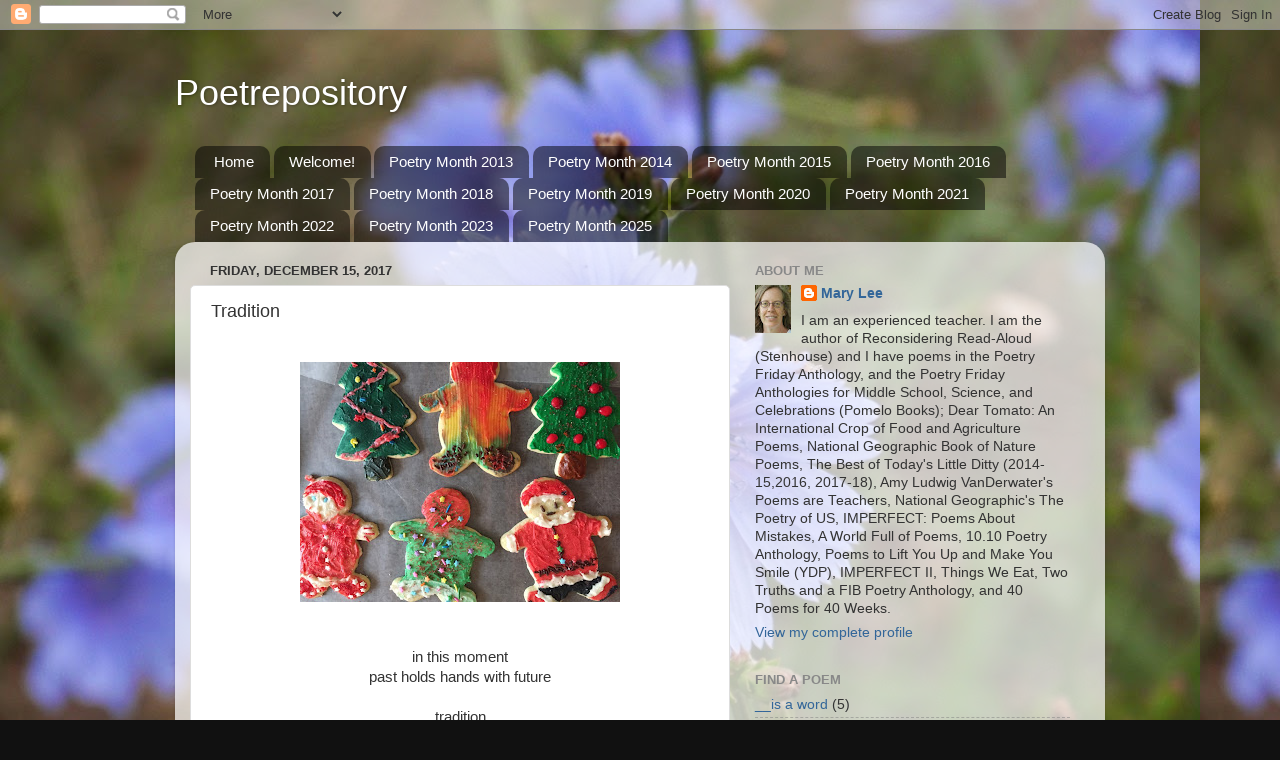

--- FILE ---
content_type: text/html; charset=UTF-8
request_url: http://www.maryleehahn.com/2017/12/tradition.html
body_size: 16885
content:
<!DOCTYPE html>
<html class='v2' dir='ltr' lang='en'>
<head>
<link href='https://www.blogger.com/static/v1/widgets/335934321-css_bundle_v2.css' rel='stylesheet' type='text/css'/>
<meta content='width=1100' name='viewport'/>
<meta content='text/html; charset=UTF-8' http-equiv='Content-Type'/>
<meta content='blogger' name='generator'/>
<link href='http://www.maryleehahn.com/favicon.ico' rel='icon' type='image/x-icon'/>
<link href='http://www.maryleehahn.com/2017/12/tradition.html' rel='canonical'/>
<link rel="alternate" type="application/atom+xml" title="Poetrepository - Atom" href="http://www.maryleehahn.com/feeds/posts/default" />
<link rel="alternate" type="application/rss+xml" title="Poetrepository - RSS" href="http://www.maryleehahn.com/feeds/posts/default?alt=rss" />
<link rel="service.post" type="application/atom+xml" title="Poetrepository - Atom" href="https://www.blogger.com/feeds/7578454697877614703/posts/default" />

<link rel="alternate" type="application/atom+xml" title="Poetrepository - Atom" href="http://www.maryleehahn.com/feeds/5221292683466934776/comments/default" />
<!--Can't find substitution for tag [blog.ieCssRetrofitLinks]-->
<link href='https://blogger.googleusercontent.com/img/b/R29vZ2xl/AVvXsEiHKXf3gKKEpOS2lHtLWBq9W8Gv6uTSK6g0tVqOuU8oXbRsm86P8zlhyphenhyphendR0mu_NzqNkMoSWY2SouzRciFnLYFEgZA5gART4OjfkkAtYMcJp2N1WmYamh3Ad9m-CRcL59v_5iSezS-1SgIU/s320/IMG_9361.JPG' rel='image_src'/>
<meta content='http://www.maryleehahn.com/2017/12/tradition.html' property='og:url'/>
<meta content='Tradition' property='og:title'/>
<meta content='      in this moment   past holds hands with future    tradition       ©Mary Lee Hahn, 2017  ' property='og:description'/>
<meta content='https://blogger.googleusercontent.com/img/b/R29vZ2xl/AVvXsEiHKXf3gKKEpOS2lHtLWBq9W8Gv6uTSK6g0tVqOuU8oXbRsm86P8zlhyphenhyphendR0mu_NzqNkMoSWY2SouzRciFnLYFEgZA5gART4OjfkkAtYMcJp2N1WmYamh3Ad9m-CRcL59v_5iSezS-1SgIU/w1200-h630-p-k-no-nu/IMG_9361.JPG' property='og:image'/>
<title>Poetrepository: Tradition</title>
<style id='page-skin-1' type='text/css'><!--
/*-----------------------------------------------
Blogger Template Style
Name:     Picture Window
Designer: Blogger
URL:      www.blogger.com
----------------------------------------------- */
/* Content
----------------------------------------------- */
body {
font: normal normal 15px Arial, Tahoma, Helvetica, FreeSans, sans-serif;
color: #333333;
background: #111111 url(http://3.bp.blogspot.com/-gt7DpEe8CQg/U67N0PfmiyI/AAAAAAAAHrQ/5rUMmLrl1NcxS5pH8myEJAS4B9wUWfAFgCK4BGAYYCw/s1600/P7180008.jpg) repeat scroll top left;
}
html body .region-inner {
min-width: 0;
max-width: 100%;
width: auto;
}
.content-outer {
font-size: 90%;
}
a:link {
text-decoration:none;
color: #336699;
}
a:visited {
text-decoration:none;
color: #6699cc;
}
a:hover {
text-decoration:underline;
color: #33aaff;
}
.content-outer {
background: transparent none repeat scroll top left;
-moz-border-radius: 0;
-webkit-border-radius: 0;
-goog-ms-border-radius: 0;
border-radius: 0;
-moz-box-shadow: 0 0 0 rgba(0, 0, 0, .15);
-webkit-box-shadow: 0 0 0 rgba(0, 0, 0, .15);
-goog-ms-box-shadow: 0 0 0 rgba(0, 0, 0, .15);
box-shadow: 0 0 0 rgba(0, 0, 0, .15);
margin: 20px auto;
}
.content-inner {
padding: 0;
}
/* Header
----------------------------------------------- */
.header-outer {
background: transparent none repeat-x scroll top left;
_background-image: none;
color: #ffffff;
-moz-border-radius: 0;
-webkit-border-radius: 0;
-goog-ms-border-radius: 0;
border-radius: 0;
}
.Header img, .Header #header-inner {
-moz-border-radius: 0;
-webkit-border-radius: 0;
-goog-ms-border-radius: 0;
border-radius: 0;
}
.header-inner .Header .titlewrapper,
.header-inner .Header .descriptionwrapper {
padding-left: 0;
padding-right: 0;
}
.Header h1 {
font: normal normal 36px Arial, Tahoma, Helvetica, FreeSans, sans-serif;
text-shadow: 1px 1px 3px rgba(0, 0, 0, 0.3);
}
.Header h1 a {
color: #ffffff;
}
.Header .description {
font-size: 130%;
}
/* Tabs
----------------------------------------------- */
.tabs-inner {
margin: .5em 20px 0;
padding: 0;
}
.tabs-inner .section {
margin: 0;
}
.tabs-inner .widget ul {
padding: 0;
background: transparent none repeat scroll bottom;
-moz-border-radius: 0;
-webkit-border-radius: 0;
-goog-ms-border-radius: 0;
border-radius: 0;
}
.tabs-inner .widget li {
border: none;
}
.tabs-inner .widget li a {
display: inline-block;
padding: .5em 1em;
margin-right: .25em;
color: #ffffff;
font: normal normal 15px Arial, Tahoma, Helvetica, FreeSans, sans-serif;
-moz-border-radius: 10px 10px 0 0;
-webkit-border-top-left-radius: 10px;
-webkit-border-top-right-radius: 10px;
-goog-ms-border-radius: 10px 10px 0 0;
border-radius: 10px 10px 0 0;
background: transparent url(https://resources.blogblog.com/blogblog/data/1kt/transparent/black50.png) repeat scroll top left;
border-right: 1px solid transparent;
}
.tabs-inner .widget li:first-child a {
padding-left: 1.25em;
-moz-border-radius-topleft: 10px;
-moz-border-radius-bottomleft: 0;
-webkit-border-top-left-radius: 10px;
-webkit-border-bottom-left-radius: 0;
-goog-ms-border-top-left-radius: 10px;
-goog-ms-border-bottom-left-radius: 0;
border-top-left-radius: 10px;
border-bottom-left-radius: 0;
}
.tabs-inner .widget li.selected a,
.tabs-inner .widget li a:hover {
position: relative;
z-index: 1;
background: transparent url(https://resources.blogblog.com/blogblog/data/1kt/transparent/white80.png) repeat scroll bottom;
color: #336699;
-moz-box-shadow: 0 0 3px rgba(0, 0, 0, .15);
-webkit-box-shadow: 0 0 3px rgba(0, 0, 0, .15);
-goog-ms-box-shadow: 0 0 3px rgba(0, 0, 0, .15);
box-shadow: 0 0 3px rgba(0, 0, 0, .15);
}
/* Headings
----------------------------------------------- */
h2 {
font: bold normal 13px Arial, Tahoma, Helvetica, FreeSans, sans-serif;
text-transform: uppercase;
color: #888888;
margin: .5em 0;
}
/* Main
----------------------------------------------- */
.main-outer {
background: transparent url(https://resources.blogblog.com/blogblog/data/1kt/transparent/white80.png) repeat scroll top left;
-moz-border-radius: 20px 20px 0 0;
-webkit-border-top-left-radius: 20px;
-webkit-border-top-right-radius: 20px;
-webkit-border-bottom-left-radius: 0;
-webkit-border-bottom-right-radius: 0;
-goog-ms-border-radius: 20px 20px 0 0;
border-radius: 20px 20px 0 0;
-moz-box-shadow: 0 1px 3px rgba(0, 0, 0, .15);
-webkit-box-shadow: 0 1px 3px rgba(0, 0, 0, .15);
-goog-ms-box-shadow: 0 1px 3px rgba(0, 0, 0, .15);
box-shadow: 0 1px 3px rgba(0, 0, 0, .15);
}
.main-inner {
padding: 15px 20px 20px;
}
.main-inner .column-center-inner {
padding: 0 0;
}
.main-inner .column-left-inner {
padding-left: 0;
}
.main-inner .column-right-inner {
padding-right: 0;
}
/* Posts
----------------------------------------------- */
h3.post-title {
margin: 0;
font: normal normal 18px Arial, Tahoma, Helvetica, FreeSans, sans-serif;
}
.comments h4 {
margin: 1em 0 0;
font: normal normal 18px Arial, Tahoma, Helvetica, FreeSans, sans-serif;
}
.date-header span {
color: #333333;
}
.post-outer {
background-color: #ffffff;
border: solid 1px #dddddd;
-moz-border-radius: 5px;
-webkit-border-radius: 5px;
border-radius: 5px;
-goog-ms-border-radius: 5px;
padding: 15px 20px;
margin: 0 -20px 20px;
}
.post-body {
line-height: 1.4;
font-size: 110%;
position: relative;
}
.post-header {
margin: 0 0 1.5em;
color: #999999;
line-height: 1.6;
}
.post-footer {
margin: .5em 0 0;
color: #999999;
line-height: 1.6;
}
#blog-pager {
font-size: 140%
}
#comments .comment-author {
padding-top: 1.5em;
border-top: dashed 1px #ccc;
border-top: dashed 1px rgba(128, 128, 128, .5);
background-position: 0 1.5em;
}
#comments .comment-author:first-child {
padding-top: 0;
border-top: none;
}
.avatar-image-container {
margin: .2em 0 0;
}
/* Comments
----------------------------------------------- */
.comments .comments-content .icon.blog-author {
background-repeat: no-repeat;
background-image: url([data-uri]);
}
.comments .comments-content .loadmore a {
border-top: 1px solid #33aaff;
border-bottom: 1px solid #33aaff;
}
.comments .continue {
border-top: 2px solid #33aaff;
}
/* Widgets
----------------------------------------------- */
.widget ul, .widget #ArchiveList ul.flat {
padding: 0;
list-style: none;
}
.widget ul li, .widget #ArchiveList ul.flat li {
border-top: dashed 1px #ccc;
border-top: dashed 1px rgba(128, 128, 128, .5);
}
.widget ul li:first-child, .widget #ArchiveList ul.flat li:first-child {
border-top: none;
}
.widget .post-body ul {
list-style: disc;
}
.widget .post-body ul li {
border: none;
}
/* Footer
----------------------------------------------- */
.footer-outer {
color:#cccccc;
background: transparent url(https://resources.blogblog.com/blogblog/data/1kt/transparent/black50.png) repeat scroll top left;
-moz-border-radius: 0 0 20px 20px;
-webkit-border-top-left-radius: 0;
-webkit-border-top-right-radius: 0;
-webkit-border-bottom-left-radius: 20px;
-webkit-border-bottom-right-radius: 20px;
-goog-ms-border-radius: 0 0 20px 20px;
border-radius: 0 0 20px 20px;
-moz-box-shadow: 0 1px 3px rgba(0, 0, 0, .15);
-webkit-box-shadow: 0 1px 3px rgba(0, 0, 0, .15);
-goog-ms-box-shadow: 0 1px 3px rgba(0, 0, 0, .15);
box-shadow: 0 1px 3px rgba(0, 0, 0, .15);
}
.footer-inner {
padding: 10px 20px 20px;
}
.footer-outer a {
color: #99ccee;
}
.footer-outer a:visited {
color: #77aaee;
}
.footer-outer a:hover {
color: #33aaff;
}
.footer-outer .widget h2 {
color: #aaaaaa;
}
/* Mobile
----------------------------------------------- */
html body.mobile {
height: auto;
}
html body.mobile {
min-height: 480px;
background-size: 100% auto;
}
.mobile .body-fauxcolumn-outer {
background: transparent none repeat scroll top left;
}
html .mobile .mobile-date-outer, html .mobile .blog-pager {
border-bottom: none;
background: transparent url(https://resources.blogblog.com/blogblog/data/1kt/transparent/white80.png) repeat scroll top left;
margin-bottom: 10px;
}
.mobile .date-outer {
background: transparent url(https://resources.blogblog.com/blogblog/data/1kt/transparent/white80.png) repeat scroll top left;
}
.mobile .header-outer, .mobile .main-outer,
.mobile .post-outer, .mobile .footer-outer {
-moz-border-radius: 0;
-webkit-border-radius: 0;
-goog-ms-border-radius: 0;
border-radius: 0;
}
.mobile .content-outer,
.mobile .main-outer,
.mobile .post-outer {
background: inherit;
border: none;
}
.mobile .content-outer {
font-size: 100%;
}
.mobile-link-button {
background-color: #336699;
}
.mobile-link-button a:link, .mobile-link-button a:visited {
color: #ffffff;
}
.mobile-index-contents {
color: #333333;
}
.mobile .tabs-inner .PageList .widget-content {
background: transparent url(https://resources.blogblog.com/blogblog/data/1kt/transparent/white80.png) repeat scroll bottom;
color: #336699;
}
.mobile .tabs-inner .PageList .widget-content .pagelist-arrow {
border-left: 1px solid transparent;
}

--></style>
<style id='template-skin-1' type='text/css'><!--
body {
min-width: 930px;
}
.content-outer, .content-fauxcolumn-outer, .region-inner {
min-width: 930px;
max-width: 930px;
_width: 930px;
}
.main-inner .columns {
padding-left: 0px;
padding-right: 360px;
}
.main-inner .fauxcolumn-center-outer {
left: 0px;
right: 360px;
/* IE6 does not respect left and right together */
_width: expression(this.parentNode.offsetWidth -
parseInt("0px") -
parseInt("360px") + 'px');
}
.main-inner .fauxcolumn-left-outer {
width: 0px;
}
.main-inner .fauxcolumn-right-outer {
width: 360px;
}
.main-inner .column-left-outer {
width: 0px;
right: 100%;
margin-left: -0px;
}
.main-inner .column-right-outer {
width: 360px;
margin-right: -360px;
}
#layout {
min-width: 0;
}
#layout .content-outer {
min-width: 0;
width: 800px;
}
#layout .region-inner {
min-width: 0;
width: auto;
}
body#layout div.add_widget {
padding: 8px;
}
body#layout div.add_widget a {
margin-left: 32px;
}
--></style>
<style>
    body {background-image:url(http\:\/\/3.bp.blogspot.com\/-gt7DpEe8CQg\/U67N0PfmiyI\/AAAAAAAAHrQ\/5rUMmLrl1NcxS5pH8myEJAS4B9wUWfAFgCK4BGAYYCw\/s1600\/P7180008.jpg);}
    
@media (max-width: 200px) { body {background-image:url(http\:\/\/3.bp.blogspot.com\/-gt7DpEe8CQg\/U67N0PfmiyI\/AAAAAAAAHrQ\/5rUMmLrl1NcxS5pH8myEJAS4B9wUWfAFgCK4BGAYYCw\/w200\/P7180008.jpg);}}
@media (max-width: 400px) and (min-width: 201px) { body {background-image:url(http\:\/\/3.bp.blogspot.com\/-gt7DpEe8CQg\/U67N0PfmiyI\/AAAAAAAAHrQ\/5rUMmLrl1NcxS5pH8myEJAS4B9wUWfAFgCK4BGAYYCw\/w400\/P7180008.jpg);}}
@media (max-width: 800px) and (min-width: 401px) { body {background-image:url(http\:\/\/3.bp.blogspot.com\/-gt7DpEe8CQg\/U67N0PfmiyI\/AAAAAAAAHrQ\/5rUMmLrl1NcxS5pH8myEJAS4B9wUWfAFgCK4BGAYYCw\/w800\/P7180008.jpg);}}
@media (max-width: 1200px) and (min-width: 801px) { body {background-image:url(http\:\/\/3.bp.blogspot.com\/-gt7DpEe8CQg\/U67N0PfmiyI\/AAAAAAAAHrQ\/5rUMmLrl1NcxS5pH8myEJAS4B9wUWfAFgCK4BGAYYCw\/w1200\/P7180008.jpg);}}
/* Last tag covers anything over one higher than the previous max-size cap. */
@media (min-width: 1201px) { body {background-image:url(http\:\/\/3.bp.blogspot.com\/-gt7DpEe8CQg\/U67N0PfmiyI\/AAAAAAAAHrQ\/5rUMmLrl1NcxS5pH8myEJAS4B9wUWfAFgCK4BGAYYCw\/w1600\/P7180008.jpg);}}
  </style>
<link href='https://www.blogger.com/dyn-css/authorization.css?targetBlogID=7578454697877614703&amp;zx=ae02d72c-6cf0-4efd-8e4b-5369e0844ba5' media='none' onload='if(media!=&#39;all&#39;)media=&#39;all&#39;' rel='stylesheet'/><noscript><link href='https://www.blogger.com/dyn-css/authorization.css?targetBlogID=7578454697877614703&amp;zx=ae02d72c-6cf0-4efd-8e4b-5369e0844ba5' rel='stylesheet'/></noscript>
<meta name='google-adsense-platform-account' content='ca-host-pub-1556223355139109'/>
<meta name='google-adsense-platform-domain' content='blogspot.com'/>

</head>
<body class='loading variant-open'>
<div class='navbar section' id='navbar' name='Navbar'><div class='widget Navbar' data-version='1' id='Navbar1'><script type="text/javascript">
    function setAttributeOnload(object, attribute, val) {
      if(window.addEventListener) {
        window.addEventListener('load',
          function(){ object[attribute] = val; }, false);
      } else {
        window.attachEvent('onload', function(){ object[attribute] = val; });
      }
    }
  </script>
<div id="navbar-iframe-container"></div>
<script type="text/javascript" src="https://apis.google.com/js/platform.js"></script>
<script type="text/javascript">
      gapi.load("gapi.iframes:gapi.iframes.style.bubble", function() {
        if (gapi.iframes && gapi.iframes.getContext) {
          gapi.iframes.getContext().openChild({
              url: 'https://www.blogger.com/navbar/7578454697877614703?po\x3d5221292683466934776\x26origin\x3dhttp://www.maryleehahn.com',
              where: document.getElementById("navbar-iframe-container"),
              id: "navbar-iframe"
          });
        }
      });
    </script><script type="text/javascript">
(function() {
var script = document.createElement('script');
script.type = 'text/javascript';
script.src = '//pagead2.googlesyndication.com/pagead/js/google_top_exp.js';
var head = document.getElementsByTagName('head')[0];
if (head) {
head.appendChild(script);
}})();
</script>
</div></div>
<div class='body-fauxcolumns'>
<div class='fauxcolumn-outer body-fauxcolumn-outer'>
<div class='cap-top'>
<div class='cap-left'></div>
<div class='cap-right'></div>
</div>
<div class='fauxborder-left'>
<div class='fauxborder-right'></div>
<div class='fauxcolumn-inner'>
</div>
</div>
<div class='cap-bottom'>
<div class='cap-left'></div>
<div class='cap-right'></div>
</div>
</div>
</div>
<div class='content'>
<div class='content-fauxcolumns'>
<div class='fauxcolumn-outer content-fauxcolumn-outer'>
<div class='cap-top'>
<div class='cap-left'></div>
<div class='cap-right'></div>
</div>
<div class='fauxborder-left'>
<div class='fauxborder-right'></div>
<div class='fauxcolumn-inner'>
</div>
</div>
<div class='cap-bottom'>
<div class='cap-left'></div>
<div class='cap-right'></div>
</div>
</div>
</div>
<div class='content-outer'>
<div class='content-cap-top cap-top'>
<div class='cap-left'></div>
<div class='cap-right'></div>
</div>
<div class='fauxborder-left content-fauxborder-left'>
<div class='fauxborder-right content-fauxborder-right'></div>
<div class='content-inner'>
<header>
<div class='header-outer'>
<div class='header-cap-top cap-top'>
<div class='cap-left'></div>
<div class='cap-right'></div>
</div>
<div class='fauxborder-left header-fauxborder-left'>
<div class='fauxborder-right header-fauxborder-right'></div>
<div class='region-inner header-inner'>
<div class='header section' id='header' name='Header'><div class='widget Header' data-version='1' id='Header1'>
<div id='header-inner'>
<div class='titlewrapper'>
<h1 class='title'>
<a href='http://www.maryleehahn.com/'>
Poetrepository
</a>
</h1>
</div>
<div class='descriptionwrapper'>
<p class='description'><span>
</span></p>
</div>
</div>
</div></div>
</div>
</div>
<div class='header-cap-bottom cap-bottom'>
<div class='cap-left'></div>
<div class='cap-right'></div>
</div>
</div>
</header>
<div class='tabs-outer'>
<div class='tabs-cap-top cap-top'>
<div class='cap-left'></div>
<div class='cap-right'></div>
</div>
<div class='fauxborder-left tabs-fauxborder-left'>
<div class='fauxborder-right tabs-fauxborder-right'></div>
<div class='region-inner tabs-inner'>
<div class='tabs section' id='crosscol' name='Cross-Column'><div class='widget PageList' data-version='1' id='PageList1'>
<h2>Pages</h2>
<div class='widget-content'>
<ul>
<li>
<a href='http://www.maryleehahn.com/'>Home</a>
</li>
<li>
<a href='http://www.maryleehahn.com/p/welcome.html'>Welcome!</a>
</li>
<li>
<a href='http://www.maryleehahn.com/p/common-inspiration-uncommon-creation.html'>Poetry Month 2013</a>
</li>
<li>
<a href='http://poetrepository.blogspot.com/p/poetry-month-projects.html'>Poetry Month 2014</a>
</li>
<li>
<a href='http://www.maryleehahn.com/p/poetry-month-2015.html'>Poetry Month 2015</a>
</li>
<li>
<a href='http://www.maryleehahn.com/p/2016-poetry-month.html'>Poetry Month 2016</a>
</li>
<li>
<a href='http://www.maryleehahn.com/p/poetry-month-2017.html'>Poetry Month 2017</a>
</li>
<li>
<a href='http://www.maryleehahn.com/p/poetry-month-2018.html'>Poetry Month 2018</a>
</li>
<li>
<a href='http://www.maryleehahn.com/p/poetry-month-2019.html'>Poetry Month 2019</a>
</li>
<li>
<a href='http://www.maryleehahn.com/p/poetry-month-2020.html'>Poetry Month 2020</a>
</li>
<li>
<a href='http://www.maryleehahn.com/p/poetry-month-2021.html'>Poetry Month 2021</a>
</li>
<li>
<a href='http://www.maryleehahn.com/p/poetry-month-2022.html'>Poetry Month 2022</a>
</li>
<li>
<a href='http://www.maryleehahn.com/p/poetry-month-2023.html'>Poetry Month 2023</a>
</li>
<li>
<a href='http://www.maryleehahn.com/p/poetry-month-2025.html'>Poetry Month 2025</a>
</li>
</ul>
<div class='clear'></div>
</div>
</div></div>
<div class='tabs no-items section' id='crosscol-overflow' name='Cross-Column 2'></div>
</div>
</div>
<div class='tabs-cap-bottom cap-bottom'>
<div class='cap-left'></div>
<div class='cap-right'></div>
</div>
</div>
<div class='main-outer'>
<div class='main-cap-top cap-top'>
<div class='cap-left'></div>
<div class='cap-right'></div>
</div>
<div class='fauxborder-left main-fauxborder-left'>
<div class='fauxborder-right main-fauxborder-right'></div>
<div class='region-inner main-inner'>
<div class='columns fauxcolumns'>
<div class='fauxcolumn-outer fauxcolumn-center-outer'>
<div class='cap-top'>
<div class='cap-left'></div>
<div class='cap-right'></div>
</div>
<div class='fauxborder-left'>
<div class='fauxborder-right'></div>
<div class='fauxcolumn-inner'>
</div>
</div>
<div class='cap-bottom'>
<div class='cap-left'></div>
<div class='cap-right'></div>
</div>
</div>
<div class='fauxcolumn-outer fauxcolumn-left-outer'>
<div class='cap-top'>
<div class='cap-left'></div>
<div class='cap-right'></div>
</div>
<div class='fauxborder-left'>
<div class='fauxborder-right'></div>
<div class='fauxcolumn-inner'>
</div>
</div>
<div class='cap-bottom'>
<div class='cap-left'></div>
<div class='cap-right'></div>
</div>
</div>
<div class='fauxcolumn-outer fauxcolumn-right-outer'>
<div class='cap-top'>
<div class='cap-left'></div>
<div class='cap-right'></div>
</div>
<div class='fauxborder-left'>
<div class='fauxborder-right'></div>
<div class='fauxcolumn-inner'>
</div>
</div>
<div class='cap-bottom'>
<div class='cap-left'></div>
<div class='cap-right'></div>
</div>
</div>
<!-- corrects IE6 width calculation -->
<div class='columns-inner'>
<div class='column-center-outer'>
<div class='column-center-inner'>
<div class='main section' id='main' name='Main'><div class='widget Blog' data-version='1' id='Blog1'>
<div class='blog-posts hfeed'>

          <div class="date-outer">
        
<h2 class='date-header'><span>Friday, December 15, 2017</span></h2>

          <div class="date-posts">
        
<div class='post-outer'>
<div class='post hentry uncustomized-post-template' itemprop='blogPost' itemscope='itemscope' itemtype='http://schema.org/BlogPosting'>
<meta content='https://blogger.googleusercontent.com/img/b/R29vZ2xl/AVvXsEiHKXf3gKKEpOS2lHtLWBq9W8Gv6uTSK6g0tVqOuU8oXbRsm86P8zlhyphenhyphendR0mu_NzqNkMoSWY2SouzRciFnLYFEgZA5gART4OjfkkAtYMcJp2N1WmYamh3Ad9m-CRcL59v_5iSezS-1SgIU/s320/IMG_9361.JPG' itemprop='image_url'/>
<meta content='7578454697877614703' itemprop='blogId'/>
<meta content='5221292683466934776' itemprop='postId'/>
<a name='5221292683466934776'></a>
<h3 class='post-title entry-title' itemprop='name'>
Tradition
</h3>
<div class='post-header'>
<div class='post-header-line-1'></div>
</div>
<div class='post-body entry-content' id='post-body-5221292683466934776' itemprop='description articleBody'>
<br />
<div class="separator" style="clear: both; text-align: center;">
<a href="https://blogger.googleusercontent.com/img/b/R29vZ2xl/AVvXsEiHKXf3gKKEpOS2lHtLWBq9W8Gv6uTSK6g0tVqOuU8oXbRsm86P8zlhyphenhyphendR0mu_NzqNkMoSWY2SouzRciFnLYFEgZA5gART4OjfkkAtYMcJp2N1WmYamh3Ad9m-CRcL59v_5iSezS-1SgIU/s1600/IMG_9361.JPG" imageanchor="1" style="margin-left: 1em; margin-right: 1em;"><img border="0" data-original-height="1200" data-original-width="1600" height="240" src="https://blogger.googleusercontent.com/img/b/R29vZ2xl/AVvXsEiHKXf3gKKEpOS2lHtLWBq9W8Gv6uTSK6g0tVqOuU8oXbRsm86P8zlhyphenhyphendR0mu_NzqNkMoSWY2SouzRciFnLYFEgZA5gART4OjfkkAtYMcJp2N1WmYamh3Ad9m-CRcL59v_5iSezS-1SgIU/s320/IMG_9361.JPG" width="320" /></a></div>
<br />
<br />
<div style="text-align: center;">
in this moment</div>
<div style="text-align: center;">
past holds hands with future<br />
<br /></div>
<div style="text-align: center;">
tradition</div>
<div style="text-align: center;">
<br /></div>
<div style="text-align: center;">
<br /></div>
<div style="text-align: center;">
&#169;Mary Lee Hahn, 2017</div>
<br />
<div style='clear: both;'></div>
</div>
<div class='post-footer'>
<div class='post-footer-line post-footer-line-1'>
<span class='post-author vcard'>
Posted by
<span class='fn' itemprop='author' itemscope='itemscope' itemtype='http://schema.org/Person'>
<meta content='https://www.blogger.com/profile/09078793537148794310' itemprop='url'/>
<a class='g-profile' href='https://www.blogger.com/profile/09078793537148794310' rel='author' title='author profile'>
<span itemprop='name'>Mary Lee</span>
</a>
</span>
</span>
<span class='post-timestamp'>
at
<meta content='http://www.maryleehahn.com/2017/12/tradition.html' itemprop='url'/>
<a class='timestamp-link' href='http://www.maryleehahn.com/2017/12/tradition.html' rel='bookmark' title='permanent link'><abbr class='published' itemprop='datePublished' title='2017-12-15T07:01:00-05:00'>7:01&#8239;AM</abbr></a>
</span>
<span class='post-comment-link'>
</span>
<span class='post-icons'>
<span class='item-control blog-admin pid-2027036886'>
<a href='https://www.blogger.com/post-edit.g?blogID=7578454697877614703&postID=5221292683466934776&from=pencil' title='Edit Post'>
<img alt='' class='icon-action' height='18' src='https://resources.blogblog.com/img/icon18_edit_allbkg.gif' width='18'/>
</a>
</span>
</span>
<div class='post-share-buttons goog-inline-block'>
<a class='goog-inline-block share-button sb-email' href='https://www.blogger.com/share-post.g?blogID=7578454697877614703&postID=5221292683466934776&target=email' target='_blank' title='Email This'><span class='share-button-link-text'>Email This</span></a><a class='goog-inline-block share-button sb-blog' href='https://www.blogger.com/share-post.g?blogID=7578454697877614703&postID=5221292683466934776&target=blog' onclick='window.open(this.href, "_blank", "height=270,width=475"); return false;' target='_blank' title='BlogThis!'><span class='share-button-link-text'>BlogThis!</span></a><a class='goog-inline-block share-button sb-twitter' href='https://www.blogger.com/share-post.g?blogID=7578454697877614703&postID=5221292683466934776&target=twitter' target='_blank' title='Share to X'><span class='share-button-link-text'>Share to X</span></a><a class='goog-inline-block share-button sb-facebook' href='https://www.blogger.com/share-post.g?blogID=7578454697877614703&postID=5221292683466934776&target=facebook' onclick='window.open(this.href, "_blank", "height=430,width=640"); return false;' target='_blank' title='Share to Facebook'><span class='share-button-link-text'>Share to Facebook</span></a><a class='goog-inline-block share-button sb-pinterest' href='https://www.blogger.com/share-post.g?blogID=7578454697877614703&postID=5221292683466934776&target=pinterest' target='_blank' title='Share to Pinterest'><span class='share-button-link-text'>Share to Pinterest</span></a>
</div>
</div>
<div class='post-footer-line post-footer-line-2'>
<span class='post-labels'>
Labels:
<a href='http://www.maryleehahn.com/search/label/Christmas' rel='tag'>Christmas</a>,
<a href='http://www.maryleehahn.com/search/label/school' rel='tag'>school</a>
</span>
</div>
<div class='post-footer-line post-footer-line-3'>
<span class='post-location'>
</span>
</div>
</div>
</div>
<div class='comments' id='comments'>
<a name='comments'></a>
<h4>1 comment:</h4>
<div class='comments-content'>
<script async='async' src='' type='text/javascript'></script>
<script type='text/javascript'>
    (function() {
      var items = null;
      var msgs = null;
      var config = {};

// <![CDATA[
      var cursor = null;
      if (items && items.length > 0) {
        cursor = parseInt(items[items.length - 1].timestamp) + 1;
      }

      var bodyFromEntry = function(entry) {
        var text = (entry &&
                    ((entry.content && entry.content.$t) ||
                     (entry.summary && entry.summary.$t))) ||
            '';
        if (entry && entry.gd$extendedProperty) {
          for (var k in entry.gd$extendedProperty) {
            if (entry.gd$extendedProperty[k].name == 'blogger.contentRemoved') {
              return '<span class="deleted-comment">' + text + '</span>';
            }
          }
        }
        return text;
      }

      var parse = function(data) {
        cursor = null;
        var comments = [];
        if (data && data.feed && data.feed.entry) {
          for (var i = 0, entry; entry = data.feed.entry[i]; i++) {
            var comment = {};
            // comment ID, parsed out of the original id format
            var id = /blog-(\d+).post-(\d+)/.exec(entry.id.$t);
            comment.id = id ? id[2] : null;
            comment.body = bodyFromEntry(entry);
            comment.timestamp = Date.parse(entry.published.$t) + '';
            if (entry.author && entry.author.constructor === Array) {
              var auth = entry.author[0];
              if (auth) {
                comment.author = {
                  name: (auth.name ? auth.name.$t : undefined),
                  profileUrl: (auth.uri ? auth.uri.$t : undefined),
                  avatarUrl: (auth.gd$image ? auth.gd$image.src : undefined)
                };
              }
            }
            if (entry.link) {
              if (entry.link[2]) {
                comment.link = comment.permalink = entry.link[2].href;
              }
              if (entry.link[3]) {
                var pid = /.*comments\/default\/(\d+)\?.*/.exec(entry.link[3].href);
                if (pid && pid[1]) {
                  comment.parentId = pid[1];
                }
              }
            }
            comment.deleteclass = 'item-control blog-admin';
            if (entry.gd$extendedProperty) {
              for (var k in entry.gd$extendedProperty) {
                if (entry.gd$extendedProperty[k].name == 'blogger.itemClass') {
                  comment.deleteclass += ' ' + entry.gd$extendedProperty[k].value;
                } else if (entry.gd$extendedProperty[k].name == 'blogger.displayTime') {
                  comment.displayTime = entry.gd$extendedProperty[k].value;
                }
              }
            }
            comments.push(comment);
          }
        }
        return comments;
      };

      var paginator = function(callback) {
        if (hasMore()) {
          var url = config.feed + '?alt=json&v=2&orderby=published&reverse=false&max-results=50';
          if (cursor) {
            url += '&published-min=' + new Date(cursor).toISOString();
          }
          window.bloggercomments = function(data) {
            var parsed = parse(data);
            cursor = parsed.length < 50 ? null
                : parseInt(parsed[parsed.length - 1].timestamp) + 1
            callback(parsed);
            window.bloggercomments = null;
          }
          url += '&callback=bloggercomments';
          var script = document.createElement('script');
          script.type = 'text/javascript';
          script.src = url;
          document.getElementsByTagName('head')[0].appendChild(script);
        }
      };
      var hasMore = function() {
        return !!cursor;
      };
      var getMeta = function(key, comment) {
        if ('iswriter' == key) {
          var matches = !!comment.author
              && comment.author.name == config.authorName
              && comment.author.profileUrl == config.authorUrl;
          return matches ? 'true' : '';
        } else if ('deletelink' == key) {
          return config.baseUri + '/comment/delete/'
               + config.blogId + '/' + comment.id;
        } else if ('deleteclass' == key) {
          return comment.deleteclass;
        }
        return '';
      };

      var replybox = null;
      var replyUrlParts = null;
      var replyParent = undefined;

      var onReply = function(commentId, domId) {
        if (replybox == null) {
          // lazily cache replybox, and adjust to suit this style:
          replybox = document.getElementById('comment-editor');
          if (replybox != null) {
            replybox.height = '250px';
            replybox.style.display = 'block';
            replyUrlParts = replybox.src.split('#');
          }
        }
        if (replybox && (commentId !== replyParent)) {
          replybox.src = '';
          document.getElementById(domId).insertBefore(replybox, null);
          replybox.src = replyUrlParts[0]
              + (commentId ? '&parentID=' + commentId : '')
              + '#' + replyUrlParts[1];
          replyParent = commentId;
        }
      };

      var hash = (window.location.hash || '#').substring(1);
      var startThread, targetComment;
      if (/^comment-form_/.test(hash)) {
        startThread = hash.substring('comment-form_'.length);
      } else if (/^c[0-9]+$/.test(hash)) {
        targetComment = hash.substring(1);
      }

      // Configure commenting API:
      var configJso = {
        'maxDepth': config.maxThreadDepth
      };
      var provider = {
        'id': config.postId,
        'data': items,
        'loadNext': paginator,
        'hasMore': hasMore,
        'getMeta': getMeta,
        'onReply': onReply,
        'rendered': true,
        'initComment': targetComment,
        'initReplyThread': startThread,
        'config': configJso,
        'messages': msgs
      };

      var render = function() {
        if (window.goog && window.goog.comments) {
          var holder = document.getElementById('comment-holder');
          window.goog.comments.render(holder, provider);
        }
      };

      // render now, or queue to render when library loads:
      if (window.goog && window.goog.comments) {
        render();
      } else {
        window.goog = window.goog || {};
        window.goog.comments = window.goog.comments || {};
        window.goog.comments.loadQueue = window.goog.comments.loadQueue || [];
        window.goog.comments.loadQueue.push(render);
      }
    })();
// ]]>
  </script>
<div id='comment-holder'>
<div class="comment-thread toplevel-thread"><ol id="top-ra"><li class="comment" id="c5635836468971792624"><div class="avatar-image-container"><img src="//blogger.googleusercontent.com/img/b/R29vZ2xl/AVvXsEhDAtN6RxjKaZyjgSJn7sP_O_ciRI0D195oWoHMV9gbXMyBNmQi3tS4TsvC8QlXLX-_VvJM8A353_p6D9_8s_vYC1SyGYvLHrXRsSXknlDm-dOF67QW8yT_x3WddabC-Ug/s45-c/MyDoughnutDream08.jpg" alt=""/></div><div class="comment-block"><div class="comment-header"><cite class="user"><a href="https://www.blogger.com/profile/03608709109853440492" rel="nofollow">Lisa</a></cite><span class="icon user "></span><span class="datetime secondary-text"><a rel="nofollow" href="http://www.maryleehahn.com/2017/12/tradition.html?showComment=1513960585109#c5635836468971792624">December 22, 2017 at 11:36&#8239;AM</a></span></div><p class="comment-content">&quot;past holds hands with future&quot; Love this line and the photograph -- cookies holding hands -- tradition.  I recall you sharing about cookies with your students.  A thoughtful tradition.</p><span class="comment-actions secondary-text"><a class="comment-reply" target="_self" data-comment-id="5635836468971792624">Reply</a><span class="item-control blog-admin blog-admin pid-867203446"><a target="_self" href="https://www.blogger.com/comment/delete/7578454697877614703/5635836468971792624">Delete</a></span></span></div><div class="comment-replies"><div id="c5635836468971792624-rt" class="comment-thread inline-thread hidden"><span class="thread-toggle thread-expanded"><span class="thread-arrow"></span><span class="thread-count"><a target="_self">Replies</a></span></span><ol id="c5635836468971792624-ra" class="thread-chrome thread-expanded"><div></div><div id="c5635836468971792624-continue" class="continue"><a class="comment-reply" target="_self" data-comment-id="5635836468971792624">Reply</a></div></ol></div></div><div class="comment-replybox-single" id="c5635836468971792624-ce"></div></li></ol><div id="top-continue" class="continue"><a class="comment-reply" target="_self">Add comment</a></div><div class="comment-replybox-thread" id="top-ce"></div><div class="loadmore hidden" data-post-id="5221292683466934776"><a target="_self">Load more...</a></div></div>
</div>
</div>
<p class='comment-footer'>
<div class='comment-form'>
<a name='comment-form'></a>
<p>
</p>
<a href='https://www.blogger.com/comment/frame/7578454697877614703?po=5221292683466934776&hl=en&saa=85391&origin=http://www.maryleehahn.com' id='comment-editor-src'></a>
<iframe allowtransparency='true' class='blogger-iframe-colorize blogger-comment-from-post' frameborder='0' height='410px' id='comment-editor' name='comment-editor' src='' width='100%'></iframe>
<script src='https://www.blogger.com/static/v1/jsbin/2830521187-comment_from_post_iframe.js' type='text/javascript'></script>
<script type='text/javascript'>
      BLOG_CMT_createIframe('https://www.blogger.com/rpc_relay.html');
    </script>
</div>
</p>
<div id='backlinks-container'>
<div id='Blog1_backlinks-container'>
</div>
</div>
</div>
</div>

        </div></div>
      
</div>
<div class='blog-pager' id='blog-pager'>
<span id='blog-pager-newer-link'>
<a class='blog-pager-newer-link' href='http://www.maryleehahn.com/2017/12/sunrise.html' id='Blog1_blog-pager-newer-link' title='Newer Post'>Newer Post</a>
</span>
<span id='blog-pager-older-link'>
<a class='blog-pager-older-link' href='http://www.maryleehahn.com/2017/12/winter-wind.html' id='Blog1_blog-pager-older-link' title='Older Post'>Older Post</a>
</span>
<a class='home-link' href='http://www.maryleehahn.com/'>Home</a>
</div>
<div class='clear'></div>
<div class='post-feeds'>
<div class='feed-links'>
Subscribe to:
<a class='feed-link' href='http://www.maryleehahn.com/feeds/5221292683466934776/comments/default' target='_blank' type='application/atom+xml'>Post Comments (Atom)</a>
</div>
</div>
</div></div>
</div>
</div>
<div class='column-left-outer'>
<div class='column-left-inner'>
<aside>
</aside>
</div>
</div>
<div class='column-right-outer'>
<div class='column-right-inner'>
<aside>
<div class='sidebar section' id='sidebar-right-1'><div class='widget Profile' data-version='1' id='Profile1'>
<h2>About Me</h2>
<div class='widget-content'>
<a href='https://www.blogger.com/profile/09078793537148794310'><img alt='My photo' class='profile-img' height='48' src='//blogger.googleusercontent.com/img/b/R29vZ2xl/AVvXsEjhZCO6XVkOkM4zgTX1WXsWj8A1Nl5mw2Uieht1Fzfcd3L6y1Stzf3vGaRK-rA7Q_y1b78TqM_VSobRMHZpiupjUL_sLbJCG6DRczlS92lHLO9JCSiN4hqv7T1ZiCR00w/s48/*' width='36'/></a>
<dl class='profile-datablock'>
<dt class='profile-data'>
<a class='profile-name-link g-profile' href='https://www.blogger.com/profile/09078793537148794310' rel='author' style='background-image: url(//www.blogger.com/img/logo-16.png);'>
Mary Lee
</a>
</dt>
<dd class='profile-textblock'>I am an experienced teacher. I am the author of Reconsidering Read-Aloud (Stenhouse) and I have poems in the Poetry Friday Anthology, and the Poetry Friday Anthologies for Middle School, Science, and Celebrations (Pomelo Books); Dear Tomato: An International Crop of Food and Agriculture Poems, National Geographic Book of Nature Poems, The Best of Today's Little Ditty (2014-15,2016, 2017-18), Amy Ludwig VanDerwater's Poems are Teachers, National Geographic's The Poetry of US, IMPERFECT: Poems About Mistakes, A World Full of Poems, 10.10 Poetry Anthology, Poems to Lift You Up and Make You Smile (YDP), IMPERFECT II, Things We Eat, Two Truths and a FIB Poetry Anthology, and 40 Poems for 40 Weeks.</dd>
</dl>
<a class='profile-link' href='https://www.blogger.com/profile/09078793537148794310' rel='author'>View my complete profile</a>
<div class='clear'></div>
</div>
</div><div class='widget Label' data-version='1' id='Label1'>
<h2>Find a Poem</h2>
<div class='widget-content list-label-widget-content'>
<ul>
<li>
<a dir='ltr' href='http://www.maryleehahn.com/search/label/__is%20a%20word'>__is a word</a>
<span dir='ltr'>(5)</span>
</li>
<li>
<a dir='ltr' href='http://www.maryleehahn.com/search/label/4x4'>4x4</a>
<span dir='ltr'>(1)</span>
</li>
<li>
<a dir='ltr' href='http://www.maryleehahn.com/search/label/abecedarian'>abecedarian</a>
<span dir='ltr'>(2)</span>
</li>
<li>
<a dir='ltr' href='http://www.maryleehahn.com/search/label/acrostic%20poem'>acrostic poem</a>
<span dir='ltr'>(48)</span>
</li>
<li>
<a dir='ltr' href='http://www.maryleehahn.com/search/label/advice'>advice</a>
<span dir='ltr'>(8)</span>
</li>
<li>
<a dir='ltr' href='http://www.maryleehahn.com/search/label/alliteration'>alliteration</a>
<span dir='ltr'>(4)</span>
</li>
<li>
<a dir='ltr' href='http://www.maryleehahn.com/search/label/Anaphora'>Anaphora</a>
<span dir='ltr'>(3)</span>
</li>
<li>
<a dir='ltr' href='http://www.maryleehahn.com/search/label/animals'>animals</a>
<span dir='ltr'>(12)</span>
</li>
<li>
<a dir='ltr' href='http://www.maryleehahn.com/search/label/anthropocene'>anthropocene</a>
<span dir='ltr'>(1)</span>
</li>
<li>
<a dir='ltr' href='http://www.maryleehahn.com/search/label/ars%20poetica'>ars poetica</a>
<span dir='ltr'>(1)</span>
</li>
<li>
<a dir='ltr' href='http://www.maryleehahn.com/search/label/assonance'>assonance</a>
<span dir='ltr'>(3)</span>
</li>
<li>
<a dir='ltr' href='http://www.maryleehahn.com/search/label/autumn'>autumn</a>
<span dir='ltr'>(2)</span>
</li>
<li>
<a dir='ltr' href='http://www.maryleehahn.com/search/label/baking'>baking</a>
<span dir='ltr'>(4)</span>
</li>
<li>
<a dir='ltr' href='http://www.maryleehahn.com/search/label/bicycle'>bicycle</a>
<span dir='ltr'>(1)</span>
</li>
<li>
<a dir='ltr' href='http://www.maryleehahn.com/search/label/birds'>birds</a>
<span dir='ltr'>(32)</span>
</li>
<li>
<a dir='ltr' href='http://www.maryleehahn.com/search/label/blackout%20poem'>blackout poem</a>
<span dir='ltr'>(2)</span>
</li>
<li>
<a dir='ltr' href='http://www.maryleehahn.com/search/label/Blitz'>Blitz</a>
<span dir='ltr'>(1)</span>
</li>
<li>
<a dir='ltr' href='http://www.maryleehahn.com/search/label/blues'>blues</a>
<span dir='ltr'>(3)</span>
</li>
<li>
<a dir='ltr' href='http://www.maryleehahn.com/search/label/book%20spine%20poem'>book spine poem</a>
<span dir='ltr'>(1)</span>
</li>
<li>
<a dir='ltr' href='http://www.maryleehahn.com/search/label/bouts-rimes'>bouts-rimes</a>
<span dir='ltr'>(1)</span>
</li>
<li>
<a dir='ltr' href='http://www.maryleehahn.com/search/label/butterfly'>butterfly</a>
<span dir='ltr'>(10)</span>
</li>
<li>
<a dir='ltr' href='http://www.maryleehahn.com/search/label/Bygones'>Bygones</a>
<span dir='ltr'>(31)</span>
</li>
<li>
<a dir='ltr' href='http://www.maryleehahn.com/search/label/Careerhyme'>Careerhyme</a>
<span dir='ltr'>(1)</span>
</li>
<li>
<a dir='ltr' href='http://www.maryleehahn.com/search/label/Cascade'>Cascade</a>
<span dir='ltr'>(1)</span>
</li>
<li>
<a dir='ltr' href='http://www.maryleehahn.com/search/label/cat'>cat</a>
<span dir='ltr'>(11)</span>
</li>
<li>
<a dir='ltr' href='http://www.maryleehahn.com/search/label/cento'>cento</a>
<span dir='ltr'>(3)</span>
</li>
<li>
<a dir='ltr' href='http://www.maryleehahn.com/search/label/CH'>CH</a>
<span dir='ltr'>(19)</span>
</li>
<li>
<a dir='ltr' href='http://www.maryleehahn.com/search/label/change'>change</a>
<span dir='ltr'>(5)</span>
</li>
<li>
<a dir='ltr' href='http://www.maryleehahn.com/search/label/chant'>chant</a>
<span dir='ltr'>(3)</span>
</li>
<li>
<a dir='ltr' href='http://www.maryleehahn.com/search/label/cherita'>cherita</a>
<span dir='ltr'>(34)</span>
</li>
<li>
<a dir='ltr' href='http://www.maryleehahn.com/search/label/childhood'>childhood</a>
<span dir='ltr'>(4)</span>
</li>
<li>
<a dir='ltr' href='http://www.maryleehahn.com/search/label/Christmas'>Christmas</a>
<span dir='ltr'>(6)</span>
</li>
<li>
<a dir='ltr' href='http://www.maryleehahn.com/search/label/cinquain'>cinquain</a>
<span dir='ltr'>(3)</span>
</li>
<li>
<a dir='ltr' href='http://www.maryleehahn.com/search/label/classroom%20connection'>classroom connection</a>
<span dir='ltr'>(7)</span>
</li>
<li>
<a dir='ltr' href='http://www.maryleehahn.com/search/label/Common--Uncommon'>Common--Uncommon</a>
<span dir='ltr'>(30)</span>
</li>
<li>
<a dir='ltr' href='http://www.maryleehahn.com/search/label/costume'>costume</a>
<span dir='ltr'>(1)</span>
</li>
<li>
<a dir='ltr' href='http://www.maryleehahn.com/search/label/counting%20out'>counting out</a>
<span dir='ltr'>(1)</span>
</li>
<li>
<a dir='ltr' href='http://www.maryleehahn.com/search/label/current%20events'>current events</a>
<span dir='ltr'>(5)</span>
</li>
<li>
<a dir='ltr' href='http://www.maryleehahn.com/search/label/dansa'>dansa</a>
<span dir='ltr'>(2)</span>
</li>
<li>
<a dir='ltr' href='http://www.maryleehahn.com/search/label/decima'>decima</a>
<span dir='ltr'>(1)</span>
</li>
<li>
<a dir='ltr' href='http://www.maryleehahn.com/search/label/definito'>definito</a>
<span dir='ltr'>(6)</span>
</li>
<li>
<a dir='ltr' href='http://www.maryleehahn.com/search/label/denotation%2Fconnotation'>denotation/connotation</a>
<span dir='ltr'>(1)</span>
</li>
<li>
<a dir='ltr' href='http://www.maryleehahn.com/search/label/diminishing%20verse'>diminishing verse</a>
<span dir='ltr'>(1)</span>
</li>
<li>
<a dir='ltr' href='http://www.maryleehahn.com/search/label/direct%20address'>direct address</a>
<span dir='ltr'>(1)</span>
</li>
<li>
<a dir='ltr' href='http://www.maryleehahn.com/search/label/ditty'>ditty</a>
<span dir='ltr'>(4)</span>
</li>
<li>
<a dir='ltr' href='http://www.maryleehahn.com/search/label/dodoitsu'>dodoitsu</a>
<span dir='ltr'>(1)</span>
</li>
<li>
<a dir='ltr' href='http://www.maryleehahn.com/search/label/dog'>dog</a>
<span dir='ltr'>(1)</span>
</li>
<li>
<a dir='ltr' href='http://www.maryleehahn.com/search/label/double%20dactyl'>double dactyl</a>
<span dir='ltr'>(1)</span>
</li>
<li>
<a dir='ltr' href='http://www.maryleehahn.com/search/label/Drama%2FTheater'>Drama/Theater</a>
<span dir='ltr'>(1)</span>
</li>
<li>
<a dir='ltr' href='http://www.maryleehahn.com/search/label/dreams'>dreams</a>
<span dir='ltr'>(2)</span>
</li>
<li>
<a dir='ltr' href='http://www.maryleehahn.com/search/label/ekphrastic'>ekphrastic</a>
<span dir='ltr'>(9)</span>
</li>
<li>
<a dir='ltr' href='http://www.maryleehahn.com/search/label/Elfchen'>Elfchen</a>
<span dir='ltr'>(1)</span>
</li>
<li>
<a dir='ltr' href='http://www.maryleehahn.com/search/label/embroidery'>embroidery</a>
<span dir='ltr'>(1)</span>
</li>
<li>
<a dir='ltr' href='http://www.maryleehahn.com/search/label/enjambment'>enjambment</a>
<span dir='ltr'>(1)</span>
</li>
<li>
<a dir='ltr' href='http://www.maryleehahn.com/search/label/environmental'>environmental</a>
<span dir='ltr'>(21)</span>
</li>
<li>
<a dir='ltr' href='http://www.maryleehahn.com/search/label/epigraph'>epigraph</a>
<span dir='ltr'>(1)</span>
</li>
<li>
<a dir='ltr' href='http://www.maryleehahn.com/search/label/epistolary'>epistolary</a>
<span dir='ltr'>(3)</span>
</li>
<li>
<a dir='ltr' href='http://www.maryleehahn.com/search/label/epitaph'>epitaph</a>
<span dir='ltr'>(1)</span>
</li>
<li>
<a dir='ltr' href='http://www.maryleehahn.com/search/label/etheree'>etheree</a>
<span dir='ltr'>(4)</span>
</li>
<li>
<a dir='ltr' href='http://www.maryleehahn.com/search/label/exquisite%20corpse'>exquisite corpse</a>
<span dir='ltr'>(2)</span>
</li>
<li>
<a dir='ltr' href='http://www.maryleehahn.com/search/label/fairy%20tale'>fairy tale</a>
<span dir='ltr'>(1)</span>
</li>
<li>
<a dir='ltr' href='http://www.maryleehahn.com/search/label/family'>family</a>
<span dir='ltr'>(5)</span>
</li>
<li>
<a dir='ltr' href='http://www.maryleehahn.com/search/label/February'>February</a>
<span dir='ltr'>(1)</span>
</li>
<li>
<a dir='ltr' href='http://www.maryleehahn.com/search/label/Fibonacci%20poem'>Fibonacci poem</a>
<span dir='ltr'>(2)</span>
</li>
<li>
<a dir='ltr' href='http://www.maryleehahn.com/search/label/flowers'>flowers</a>
<span dir='ltr'>(21)</span>
</li>
<li>
<a dir='ltr' href='http://www.maryleehahn.com/search/label/folktale'>folktale</a>
<span dir='ltr'>(3)</span>
</li>
<li>
<a dir='ltr' href='http://www.maryleehahn.com/search/label/food'>food</a>
<span dir='ltr'>(31)</span>
</li>
<li>
<a dir='ltr' href='http://www.maryleehahn.com/search/label/fool'>fool</a>
<span dir='ltr'>(1)</span>
</li>
<li>
<a dir='ltr' href='http://www.maryleehahn.com/search/label/footnotes'>footnotes</a>
<span dir='ltr'>(1)</span>
</li>
<li>
<a dir='ltr' href='http://www.maryleehahn.com/search/label/found%20object'>found object</a>
<span dir='ltr'>(27)</span>
</li>
<li>
<a dir='ltr' href='http://www.maryleehahn.com/search/label/found%20poem'>found poem</a>
<span dir='ltr'>(8)</span>
</li>
<li>
<a dir='ltr' href='http://www.maryleehahn.com/search/label/free%20verse'>free verse</a>
<span dir='ltr'>(81)</span>
</li>
<li>
<a dir='ltr' href='http://www.maryleehahn.com/search/label/garden'>garden</a>
<span dir='ltr'>(21)</span>
</li>
<li>
<a dir='ltr' href='http://www.maryleehahn.com/search/label/ghazal'>ghazal</a>
<span dir='ltr'>(3)</span>
</li>
<li>
<a dir='ltr' href='http://www.maryleehahn.com/search/label/Golden%20Shovel'>Golden Shovel</a>
<span dir='ltr'>(39)</span>
</li>
<li>
<a dir='ltr' href='http://www.maryleehahn.com/search/label/haibun'>haibun</a>
<span dir='ltr'>(2)</span>
</li>
<li>
<a dir='ltr' href='http://www.maryleehahn.com/search/label/haiku'>haiku</a>
<span dir='ltr'>(211)</span>
</li>
<li>
<a dir='ltr' href='http://www.maryleehahn.com/search/label/haikubes'>haikubes</a>
<span dir='ltr'>(6)</span>
</li>
<li>
<a dir='ltr' href='http://www.maryleehahn.com/search/label/Hallmark%20Card-ish'>Hallmark Card-ish</a>
<span dir='ltr'>(1)</span>
</li>
<li>
<a dir='ltr' href='http://www.maryleehahn.com/search/label/Halloween'>Halloween</a>
<span dir='ltr'>(1)</span>
</li>
<li>
<a dir='ltr' href='http://www.maryleehahn.com/search/label/hermit%20crab%20poem'>hermit crab poem</a>
<span dir='ltr'>(1)</span>
</li>
<li>
<a dir='ltr' href='http://www.maryleehahn.com/search/label/Higher%20Power'>Higher Power</a>
<span dir='ltr'>(4)</span>
</li>
<li>
<a dir='ltr' href='http://www.maryleehahn.com/search/label/history'>history</a>
<span dir='ltr'>(28)</span>
</li>
<li>
<a dir='ltr' href='http://www.maryleehahn.com/search/label/holiday'>holiday</a>
<span dir='ltr'>(2)</span>
</li>
<li>
<a dir='ltr' href='http://www.maryleehahn.com/search/label/home'>home</a>
<span dir='ltr'>(26)</span>
</li>
<li>
<a dir='ltr' href='http://www.maryleehahn.com/search/label/I%20am'>I am</a>
<span dir='ltr'>(1)</span>
</li>
<li>
<a dir='ltr' href='http://www.maryleehahn.com/search/label/identity'>identity</a>
<span dir='ltr'>(3)</span>
</li>
<li>
<a dir='ltr' href='http://www.maryleehahn.com/search/label/idioms'>idioms</a>
<span dir='ltr'>(3)</span>
</li>
<li>
<a dir='ltr' href='http://www.maryleehahn.com/search/label/In%20One%20Word'>In One Word</a>
<span dir='ltr'>(2)</span>
</li>
<li>
<a dir='ltr' href='http://www.maryleehahn.com/search/label/insects'>insects</a>
<span dir='ltr'>(15)</span>
</li>
<li>
<a dir='ltr' href='http://www.maryleehahn.com/search/label/letter'>letter</a>
<span dir='ltr'>(2)</span>
</li>
<li>
<a dir='ltr' href='http://www.maryleehahn.com/search/label/limerick'>limerick</a>
<span dir='ltr'>(1)</span>
</li>
<li>
<a dir='ltr' href='http://www.maryleehahn.com/search/label/list'>list</a>
<span dir='ltr'>(4)</span>
</li>
<li>
<a dir='ltr' href='http://www.maryleehahn.com/search/label/luc%20bat'>luc bat</a>
<span dir='ltr'>(2)</span>
</li>
<li>
<a dir='ltr' href='http://www.maryleehahn.com/search/label/magnetic'>magnetic</a>
<span dir='ltr'>(6)</span>
</li>
<li>
<a dir='ltr' href='http://www.maryleehahn.com/search/label/Manifesto'>Manifesto</a>
<span dir='ltr'>(1)</span>
</li>
<li>
<a dir='ltr' href='http://www.maryleehahn.com/search/label/mask'>mask</a>
<span dir='ltr'>(4)</span>
</li>
<li>
<a dir='ltr' href='http://www.maryleehahn.com/search/label/math'>math</a>
<span dir='ltr'>(4)</span>
</li>
<li>
<a dir='ltr' href='http://www.maryleehahn.com/search/label/memory'>memory</a>
<span dir='ltr'>(5)</span>
</li>
<li>
<a dir='ltr' href='http://www.maryleehahn.com/search/label/metaphor'>metaphor</a>
<span dir='ltr'>(37)</span>
</li>
<li>
<a dir='ltr' href='http://www.maryleehahn.com/search/label/metaphor%20dice'>metaphor dice</a>
<span dir='ltr'>(5)</span>
</li>
<li>
<a dir='ltr' href='http://www.maryleehahn.com/search/label/mom'>mom</a>
<span dir='ltr'>(10)</span>
</li>
<li>
<a dir='ltr' href='http://www.maryleehahn.com/search/label/mood'>mood</a>
<span dir='ltr'>(1)</span>
</li>
<li>
<a dir='ltr' href='http://www.maryleehahn.com/search/label/moon'>moon</a>
<span dir='ltr'>(7)</span>
</li>
<li>
<a dir='ltr' href='http://www.maryleehahn.com/search/label/Mother%20Goose'>Mother Goose</a>
<span dir='ltr'>(1)</span>
</li>
<li>
<a dir='ltr' href='http://www.maryleehahn.com/search/label/NameDescribeAsk'>NameDescribeAsk</a>
<span dir='ltr'>(1)</span>
</li>
<li>
<a dir='ltr' href='http://www.maryleehahn.com/search/label/narrative'>narrative</a>
<span dir='ltr'>(20)</span>
</li>
<li>
<a dir='ltr' href='http://www.maryleehahn.com/search/label/nature'>nature</a>
<span dir='ltr'>(76)</span>
</li>
<li>
<a dir='ltr' href='http://www.maryleehahn.com/search/label/nonet'>nonet</a>
<span dir='ltr'>(4)</span>
</li>
<li>
<a dir='ltr' href='http://www.maryleehahn.com/search/label/Ode'>Ode</a>
<span dir='ltr'>(14)</span>
</li>
<li>
<a dir='ltr' href='http://www.maryleehahn.com/search/label/one%20sentence%20poem'>one sentence poem</a>
<span dir='ltr'>(1)</span>
</li>
<li>
<a dir='ltr' href='http://www.maryleehahn.com/search/label/Onomatopoeia'>Onomatopoeia</a>
<span dir='ltr'>(2)</span>
</li>
<li>
<a dir='ltr' href='http://www.maryleehahn.com/search/label/ordinary'>ordinary</a>
<span dir='ltr'>(1)</span>
</li>
<li>
<a dir='ltr' href='http://www.maryleehahn.com/search/label/Our%20Wonderful%20World'>Our Wonderful World</a>
<span dir='ltr'>(30)</span>
</li>
<li>
<a dir='ltr' href='http://www.maryleehahn.com/search/label/Overheard'>Overheard</a>
<span dir='ltr'>(1)</span>
</li>
<li>
<a dir='ltr' href='http://www.maryleehahn.com/search/label/paint%20chip'>paint chip</a>
<span dir='ltr'>(5)</span>
</li>
<li>
<a dir='ltr' href='http://www.maryleehahn.com/search/label/pantoum'>pantoum</a>
<span dir='ltr'>(2)</span>
</li>
<li>
<a dir='ltr' href='http://www.maryleehahn.com/search/label/parody'>parody</a>
<span dir='ltr'>(1)</span>
</li>
<li>
<a dir='ltr' href='http://www.maryleehahn.com/search/label/pattern'>pattern</a>
<span dir='ltr'>(15)</span>
</li>
<li>
<a dir='ltr' href='http://www.maryleehahn.com/search/label/personification'>personification</a>
<span dir='ltr'>(6)</span>
</li>
<li>
<a dir='ltr' href='http://www.maryleehahn.com/search/label/pet'>pet</a>
<span dir='ltr'>(8)</span>
</li>
<li>
<a dir='ltr' href='http://www.maryleehahn.com/search/label/Poetry%20Month%202012'>Poetry Month 2012</a>
<span dir='ltr'>(30)</span>
</li>
<li>
<a dir='ltr' href='http://www.maryleehahn.com/search/label/Poetry%20Month%202013'>Poetry Month 2013</a>
<span dir='ltr'>(30)</span>
</li>
<li>
<a dir='ltr' href='http://www.maryleehahn.com/search/label/Poetry%20Month%202014'>Poetry Month 2014</a>
<span dir='ltr'>(30)</span>
</li>
<li>
<a dir='ltr' href='http://www.maryleehahn.com/search/label/Poetry%20Month%202015'>Poetry Month 2015</a>
<span dir='ltr'>(31)</span>
</li>
<li>
<a dir='ltr' href='http://www.maryleehahn.com/search/label/Poetry%20Month%202016'>Poetry Month 2016</a>
<span dir='ltr'>(32)</span>
</li>
<li>
<a dir='ltr' href='http://www.maryleehahn.com/search/label/Poetry%20Month%202017'>Poetry Month 2017</a>
<span dir='ltr'>(31)</span>
</li>
<li>
<a dir='ltr' href='http://www.maryleehahn.com/search/label/Poetry%20Month%202018'>Poetry Month 2018</a>
<span dir='ltr'>(30)</span>
</li>
<li>
<a dir='ltr' href='http://www.maryleehahn.com/search/label/Poetry%20Month%202019'>Poetry Month 2019</a>
<span dir='ltr'>(30)</span>
</li>
<li>
<a dir='ltr' href='http://www.maryleehahn.com/search/label/Poetry%20Month%202020'>Poetry Month 2020</a>
<span dir='ltr'>(29)</span>
</li>
<li>
<a dir='ltr' href='http://www.maryleehahn.com/search/label/Poetry%20Month%202021'>Poetry Month 2021</a>
<span dir='ltr'>(30)</span>
</li>
<li>
<a dir='ltr' href='http://www.maryleehahn.com/search/label/Poetry%20Month%202022'>Poetry Month 2022</a>
<span dir='ltr'>(29)</span>
</li>
<li>
<a dir='ltr' href='http://www.maryleehahn.com/search/label/Poetry%20Month%202023'>Poetry Month 2023</a>
<span dir='ltr'>(30)</span>
</li>
<li>
<a dir='ltr' href='http://www.maryleehahn.com/search/label/Poetry%20Month%202025'>Poetry Month 2025</a>
<span dir='ltr'>(29)</span>
</li>
<li>
<a dir='ltr' href='http://www.maryleehahn.com/search/label/point%20of%20view'>point of view</a>
<span dir='ltr'>(6)</span>
</li>
<li>
<a dir='ltr' href='http://www.maryleehahn.com/search/label/political'>political</a>
<span dir='ltr'>(2)</span>
</li>
<li>
<a dir='ltr' href='http://www.maryleehahn.com/search/label/Progressive%20Poem%202016'>Progressive Poem 2016</a>
<span dir='ltr'>(1)</span>
</li>
<li>
<a dir='ltr' href='http://www.maryleehahn.com/search/label/prose%20poem'>prose poem</a>
<span dir='ltr'>(3)</span>
</li>
<li>
<a dir='ltr' href='http://www.maryleehahn.com/search/label/protest'>protest</a>
<span dir='ltr'>(9)</span>
</li>
<li>
<a dir='ltr' href='http://www.maryleehahn.com/search/label/pyramid'>pyramid</a>
<span dir='ltr'>(1)</span>
</li>
<li>
<a dir='ltr' href='http://www.maryleehahn.com/search/label/questions'>questions</a>
<span dir='ltr'>(16)</span>
</li>
<li>
<a dir='ltr' href='http://www.maryleehahn.com/search/label/raccontino'>raccontino</a>
<span dir='ltr'>(1)</span>
</li>
<li>
<a dir='ltr' href='http://www.maryleehahn.com/search/label/response%20to%20news'>response to news</a>
<span dir='ltr'>(2)</span>
</li>
<li>
<a dir='ltr' href='http://www.maryleehahn.com/search/label/reverso'>reverso</a>
<span dir='ltr'>(1)</span>
</li>
<li>
<a dir='ltr' href='http://www.maryleehahn.com/search/label/rhyming'>rhyming</a>
<span dir='ltr'>(98)</span>
</li>
<li>
<a dir='ltr' href='http://www.maryleehahn.com/search/label/riddle'>riddle</a>
<span dir='ltr'>(1)</span>
</li>
<li>
<a dir='ltr' href='http://www.maryleehahn.com/search/label/school'>school</a>
<span dir='ltr'>(40)</span>
</li>
<li>
<a dir='ltr' href='http://www.maryleehahn.com/search/label/science'>science</a>
<span dir='ltr'>(11)</span>
</li>
<li>
<a dir='ltr' href='http://www.maryleehahn.com/search/label/seasons'>seasons</a>
<span dir='ltr'>(80)</span>
</li>
<li>
<a dir='ltr' href='http://www.maryleehahn.com/search/label/sedoka'>sedoka</a>
<span dir='ltr'>(1)</span>
</li>
<li>
<a dir='ltr' href='http://www.maryleehahn.com/search/label/senses'>senses</a>
<span dir='ltr'>(4)</span>
</li>
<li>
<a dir='ltr' href='http://www.maryleehahn.com/search/label/septercet'>septercet</a>
<span dir='ltr'>(1)</span>
</li>
<li>
<a dir='ltr' href='http://www.maryleehahn.com/search/label/shadorma'>shadorma</a>
<span dir='ltr'>(2)</span>
</li>
<li>
<a dir='ltr' href='http://www.maryleehahn.com/search/label/shape%20poem'>shape poem</a>
<span dir='ltr'>(5)</span>
</li>
<li>
<a dir='ltr' href='http://www.maryleehahn.com/search/label/simile'>simile</a>
<span dir='ltr'>(7)</span>
</li>
<li>
<a dir='ltr' href='http://www.maryleehahn.com/search/label/six%20words'>six words</a>
<span dir='ltr'>(3)</span>
</li>
<li>
<a dir='ltr' href='http://www.maryleehahn.com/search/label/social%20action'>social action</a>
<span dir='ltr'>(22)</span>
</li>
<li>
<a dir='ltr' href='http://www.maryleehahn.com/search/label/song'>song</a>
<span dir='ltr'>(7)</span>
</li>
<li>
<a dir='ltr' href='http://www.maryleehahn.com/search/label/sonnet'>sonnet</a>
<span dir='ltr'>(2)</span>
</li>
<li>
<a dir='ltr' href='http://www.maryleehahn.com/search/label/sports'>sports</a>
<span dir='ltr'>(4)</span>
</li>
<li>
<a dir='ltr' href='http://www.maryleehahn.com/search/label/square'>square</a>
<span dir='ltr'>(1)</span>
</li>
<li>
<a dir='ltr' href='http://www.maryleehahn.com/search/label/stars'>stars</a>
<span dir='ltr'>(2)</span>
</li>
<li>
<a dir='ltr' href='http://www.maryleehahn.com/search/label/story%20in%20verse'>story in verse</a>
<span dir='ltr'>(30)</span>
</li>
<li>
<a dir='ltr' href='http://www.maryleehahn.com/search/label/student%20poem'>student poem</a>
<span dir='ltr'>(5)</span>
</li>
<li>
<a dir='ltr' href='http://www.maryleehahn.com/search/label/Sudoku%20Poem'>Sudoku Poem</a>
<span dir='ltr'>(2)</span>
</li>
<li>
<a dir='ltr' href='http://www.maryleehahn.com/search/label/surprise%20ending'>surprise ending</a>
<span dir='ltr'>(1)</span>
</li>
<li>
<a dir='ltr' href='http://www.maryleehahn.com/search/label/swimming'>swimming</a>
<span dir='ltr'>(9)</span>
</li>
<li>
<a dir='ltr' href='http://www.maryleehahn.com/search/label/symbiosis'>symbiosis</a>
<span dir='ltr'>(2)</span>
</li>
<li>
<a dir='ltr' href='http://www.maryleehahn.com/search/label/tanka'>tanka</a>
<span dir='ltr'>(4)</span>
</li>
<li>
<a dir='ltr' href='http://www.maryleehahn.com/search/label/tanku'>tanku</a>
<span dir='ltr'>(1)</span>
</li>
<li>
<a dir='ltr' href='http://www.maryleehahn.com/search/label/teaching'>teaching</a>
<span dir='ltr'>(34)</span>
</li>
<li>
<a dir='ltr' href='http://www.maryleehahn.com/search/label/tercet'>tercet</a>
<span dir='ltr'>(3)</span>
</li>
<li>
<a dir='ltr' href='http://www.maryleehahn.com/search/label/The%20Poetry%20of%20US'>The Poetry of US</a>
<span dir='ltr'>(1)</span>
</li>
<li>
<a dir='ltr' href='http://www.maryleehahn.com/search/label/time'>time</a>
<span dir='ltr'>(4)</span>
</li>
<li>
<a dir='ltr' href='http://www.maryleehahn.com/search/label/title'>title</a>
<span dir='ltr'>(5)</span>
</li>
<li>
<a dir='ltr' href='http://www.maryleehahn.com/search/label/trees'>trees</a>
<span dir='ltr'>(13)</span>
</li>
<li>
<a dir='ltr' href='http://www.maryleehahn.com/search/label/tricube'>tricube</a>
<span dir='ltr'>(1)</span>
</li>
<li>
<a dir='ltr' href='http://www.maryleehahn.com/search/label/triolet'>triolet</a>
<span dir='ltr'>(3)</span>
</li>
<li>
<a dir='ltr' href='http://www.maryleehahn.com/search/label/used%20mentor%20text'>used mentor text</a>
<span dir='ltr'>(42)</span>
</li>
<li>
<a dir='ltr' href='http://www.maryleehahn.com/search/label/villanelle'>villanelle</a>
<span dir='ltr'>(3)</span>
</li>
<li>
<a dir='ltr' href='http://www.maryleehahn.com/search/label/voices'>voices</a>
<span dir='ltr'>(1)</span>
</li>
<li>
<a dir='ltr' href='http://www.maryleehahn.com/search/label/want%20ad'>want ad</a>
<span dir='ltr'>(1)</span>
</li>
<li>
<a dir='ltr' href='http://www.maryleehahn.com/search/label/weather'>weather</a>
<span dir='ltr'>(23)</span>
</li>
<li>
<a dir='ltr' href='http://www.maryleehahn.com/search/label/What%20To%20Do%20If%20You%20Are%20poem'>What To Do If You Are poem</a>
<span dir='ltr'>(5)</span>
</li>
<li>
<a dir='ltr' href='http://www.maryleehahn.com/search/label/Where%20I%27m%20From'>Where I&#39;m From</a>
<span dir='ltr'>(1)</span>
</li>
<li>
<a dir='ltr' href='http://www.maryleehahn.com/search/label/wordy%2030'>wordy 30</a>
<span dir='ltr'>(1)</span>
</li>
<li>
<a dir='ltr' href='http://www.maryleehahn.com/search/label/writing'>writing</a>
<span dir='ltr'>(10)</span>
</li>
<li>
<a dir='ltr' href='http://www.maryleehahn.com/search/label/x%20marks%20the%20spot%20poem'>x marks the spot poem</a>
<span dir='ltr'>(1)</span>
</li>
<li>
<a dir='ltr' href='http://www.maryleehahn.com/search/label/Zeno'>Zeno</a>
<span dir='ltr'>(1)</span>
</li>
</ul>
<div class='clear'></div>
</div>
</div></div>
<table border='0' cellpadding='0' cellspacing='0' class='section-columns columns-2'>
<tbody>
<tr>
<td class='first columns-cell'>
<div class='sidebar section' id='sidebar-right-2-1'><div class='widget Text' data-version='1' id='Text1'>
<h2 class='title'>Contact Me</h2>
<div class='widget-content'>
marylee dot hahn at gmail dot com
</div>
<div class='clear'></div>
</div></div>
</td>
<td class='columns-cell'>
<div class='sidebar no-items section' id='sidebar-right-2-2'></div>
</td>
</tr>
</tbody>
</table>
<div class='sidebar section' id='sidebar-right-3'><div class='widget BlogArchive' data-version='1' id='BlogArchive1'>
<h2>Blog Archive</h2>
<div class='widget-content'>
<div id='ArchiveList'>
<div id='BlogArchive1_ArchiveList'>
<ul class='hierarchy'>
<li class='archivedate collapsed'>
<a class='toggle' href='javascript:void(0)'>
<span class='zippy'>

        &#9658;&#160;
      
</span>
</a>
<a class='post-count-link' href='http://www.maryleehahn.com/2025/'>
2025
</a>
<span class='post-count' dir='ltr'>(52)</span>
<ul class='hierarchy'>
<li class='archivedate collapsed'>
<a class='post-count-link' href='http://www.maryleehahn.com/2025/07/'>
July
</a>
<span class='post-count' dir='ltr'>(3)</span>
</li>
</ul>
<ul class='hierarchy'>
<li class='archivedate collapsed'>
<a class='post-count-link' href='http://www.maryleehahn.com/2025/06/'>
June
</a>
<span class='post-count' dir='ltr'>(5)</span>
</li>
</ul>
<ul class='hierarchy'>
<li class='archivedate collapsed'>
<a class='post-count-link' href='http://www.maryleehahn.com/2025/05/'>
May
</a>
<span class='post-count' dir='ltr'>(3)</span>
</li>
</ul>
<ul class='hierarchy'>
<li class='archivedate collapsed'>
<a class='post-count-link' href='http://www.maryleehahn.com/2025/04/'>
April
</a>
<span class='post-count' dir='ltr'>(30)</span>
</li>
</ul>
<ul class='hierarchy'>
<li class='archivedate collapsed'>
<a class='post-count-link' href='http://www.maryleehahn.com/2025/03/'>
March
</a>
<span class='post-count' dir='ltr'>(4)</span>
</li>
</ul>
<ul class='hierarchy'>
<li class='archivedate collapsed'>
<a class='post-count-link' href='http://www.maryleehahn.com/2025/02/'>
February
</a>
<span class='post-count' dir='ltr'>(2)</span>
</li>
</ul>
<ul class='hierarchy'>
<li class='archivedate collapsed'>
<a class='post-count-link' href='http://www.maryleehahn.com/2025/01/'>
January
</a>
<span class='post-count' dir='ltr'>(5)</span>
</li>
</ul>
</li>
</ul>
<ul class='hierarchy'>
<li class='archivedate collapsed'>
<a class='toggle' href='javascript:void(0)'>
<span class='zippy'>

        &#9658;&#160;
      
</span>
</a>
<a class='post-count-link' href='http://www.maryleehahn.com/2024/'>
2024
</a>
<span class='post-count' dir='ltr'>(24)</span>
<ul class='hierarchy'>
<li class='archivedate collapsed'>
<a class='post-count-link' href='http://www.maryleehahn.com/2024/12/'>
December
</a>
<span class='post-count' dir='ltr'>(4)</span>
</li>
</ul>
<ul class='hierarchy'>
<li class='archivedate collapsed'>
<a class='post-count-link' href='http://www.maryleehahn.com/2024/11/'>
November
</a>
<span class='post-count' dir='ltr'>(2)</span>
</li>
</ul>
<ul class='hierarchy'>
<li class='archivedate collapsed'>
<a class='post-count-link' href='http://www.maryleehahn.com/2024/10/'>
October
</a>
<span class='post-count' dir='ltr'>(2)</span>
</li>
</ul>
<ul class='hierarchy'>
<li class='archivedate collapsed'>
<a class='post-count-link' href='http://www.maryleehahn.com/2024/09/'>
September
</a>
<span class='post-count' dir='ltr'>(2)</span>
</li>
</ul>
<ul class='hierarchy'>
<li class='archivedate collapsed'>
<a class='post-count-link' href='http://www.maryleehahn.com/2024/08/'>
August
</a>
<span class='post-count' dir='ltr'>(4)</span>
</li>
</ul>
<ul class='hierarchy'>
<li class='archivedate collapsed'>
<a class='post-count-link' href='http://www.maryleehahn.com/2024/07/'>
July
</a>
<span class='post-count' dir='ltr'>(3)</span>
</li>
</ul>
<ul class='hierarchy'>
<li class='archivedate collapsed'>
<a class='post-count-link' href='http://www.maryleehahn.com/2024/02/'>
February
</a>
<span class='post-count' dir='ltr'>(3)</span>
</li>
</ul>
<ul class='hierarchy'>
<li class='archivedate collapsed'>
<a class='post-count-link' href='http://www.maryleehahn.com/2024/01/'>
January
</a>
<span class='post-count' dir='ltr'>(4)</span>
</li>
</ul>
</li>
</ul>
<ul class='hierarchy'>
<li class='archivedate collapsed'>
<a class='toggle' href='javascript:void(0)'>
<span class='zippy'>

        &#9658;&#160;
      
</span>
</a>
<a class='post-count-link' href='http://www.maryleehahn.com/2023/'>
2023
</a>
<span class='post-count' dir='ltr'>(63)</span>
<ul class='hierarchy'>
<li class='archivedate collapsed'>
<a class='post-count-link' href='http://www.maryleehahn.com/2023/12/'>
December
</a>
<span class='post-count' dir='ltr'>(4)</span>
</li>
</ul>
<ul class='hierarchy'>
<li class='archivedate collapsed'>
<a class='post-count-link' href='http://www.maryleehahn.com/2023/11/'>
November
</a>
<span class='post-count' dir='ltr'>(3)</span>
</li>
</ul>
<ul class='hierarchy'>
<li class='archivedate collapsed'>
<a class='post-count-link' href='http://www.maryleehahn.com/2023/10/'>
October
</a>
<span class='post-count' dir='ltr'>(3)</span>
</li>
</ul>
<ul class='hierarchy'>
<li class='archivedate collapsed'>
<a class='post-count-link' href='http://www.maryleehahn.com/2023/09/'>
September
</a>
<span class='post-count' dir='ltr'>(3)</span>
</li>
</ul>
<ul class='hierarchy'>
<li class='archivedate collapsed'>
<a class='post-count-link' href='http://www.maryleehahn.com/2023/08/'>
August
</a>
<span class='post-count' dir='ltr'>(3)</span>
</li>
</ul>
<ul class='hierarchy'>
<li class='archivedate collapsed'>
<a class='post-count-link' href='http://www.maryleehahn.com/2023/07/'>
July
</a>
<span class='post-count' dir='ltr'>(4)</span>
</li>
</ul>
<ul class='hierarchy'>
<li class='archivedate collapsed'>
<a class='post-count-link' href='http://www.maryleehahn.com/2023/06/'>
June
</a>
<span class='post-count' dir='ltr'>(2)</span>
</li>
</ul>
<ul class='hierarchy'>
<li class='archivedate collapsed'>
<a class='post-count-link' href='http://www.maryleehahn.com/2023/05/'>
May
</a>
<span class='post-count' dir='ltr'>(2)</span>
</li>
</ul>
<ul class='hierarchy'>
<li class='archivedate collapsed'>
<a class='post-count-link' href='http://www.maryleehahn.com/2023/04/'>
April
</a>
<span class='post-count' dir='ltr'>(31)</span>
</li>
</ul>
<ul class='hierarchy'>
<li class='archivedate collapsed'>
<a class='post-count-link' href='http://www.maryleehahn.com/2023/03/'>
March
</a>
<span class='post-count' dir='ltr'>(2)</span>
</li>
</ul>
<ul class='hierarchy'>
<li class='archivedate collapsed'>
<a class='post-count-link' href='http://www.maryleehahn.com/2023/02/'>
February
</a>
<span class='post-count' dir='ltr'>(3)</span>
</li>
</ul>
<ul class='hierarchy'>
<li class='archivedate collapsed'>
<a class='post-count-link' href='http://www.maryleehahn.com/2023/01/'>
January
</a>
<span class='post-count' dir='ltr'>(3)</span>
</li>
</ul>
</li>
</ul>
<ul class='hierarchy'>
<li class='archivedate collapsed'>
<a class='toggle' href='javascript:void(0)'>
<span class='zippy'>

        &#9658;&#160;
      
</span>
</a>
<a class='post-count-link' href='http://www.maryleehahn.com/2022/'>
2022
</a>
<span class='post-count' dir='ltr'>(54)</span>
<ul class='hierarchy'>
<li class='archivedate collapsed'>
<a class='post-count-link' href='http://www.maryleehahn.com/2022/12/'>
December
</a>
<span class='post-count' dir='ltr'>(4)</span>
</li>
</ul>
<ul class='hierarchy'>
<li class='archivedate collapsed'>
<a class='post-count-link' href='http://www.maryleehahn.com/2022/11/'>
November
</a>
<span class='post-count' dir='ltr'>(5)</span>
</li>
</ul>
<ul class='hierarchy'>
<li class='archivedate collapsed'>
<a class='post-count-link' href='http://www.maryleehahn.com/2022/10/'>
October
</a>
<span class='post-count' dir='ltr'>(4)</span>
</li>
</ul>
<ul class='hierarchy'>
<li class='archivedate collapsed'>
<a class='post-count-link' href='http://www.maryleehahn.com/2022/09/'>
September
</a>
<span class='post-count' dir='ltr'>(3)</span>
</li>
</ul>
<ul class='hierarchy'>
<li class='archivedate collapsed'>
<a class='post-count-link' href='http://www.maryleehahn.com/2022/05/'>
May
</a>
<span class='post-count' dir='ltr'>(1)</span>
</li>
</ul>
<ul class='hierarchy'>
<li class='archivedate collapsed'>
<a class='post-count-link' href='http://www.maryleehahn.com/2022/04/'>
April
</a>
<span class='post-count' dir='ltr'>(30)</span>
</li>
</ul>
<ul class='hierarchy'>
<li class='archivedate collapsed'>
<a class='post-count-link' href='http://www.maryleehahn.com/2022/03/'>
March
</a>
<span class='post-count' dir='ltr'>(2)</span>
</li>
</ul>
<ul class='hierarchy'>
<li class='archivedate collapsed'>
<a class='post-count-link' href='http://www.maryleehahn.com/2022/02/'>
February
</a>
<span class='post-count' dir='ltr'>(3)</span>
</li>
</ul>
<ul class='hierarchy'>
<li class='archivedate collapsed'>
<a class='post-count-link' href='http://www.maryleehahn.com/2022/01/'>
January
</a>
<span class='post-count' dir='ltr'>(2)</span>
</li>
</ul>
</li>
</ul>
<ul class='hierarchy'>
<li class='archivedate collapsed'>
<a class='toggle' href='javascript:void(0)'>
<span class='zippy'>

        &#9658;&#160;
      
</span>
</a>
<a class='post-count-link' href='http://www.maryleehahn.com/2021/'>
2021
</a>
<span class='post-count' dir='ltr'>(63)</span>
<ul class='hierarchy'>
<li class='archivedate collapsed'>
<a class='post-count-link' href='http://www.maryleehahn.com/2021/12/'>
December
</a>
<span class='post-count' dir='ltr'>(2)</span>
</li>
</ul>
<ul class='hierarchy'>
<li class='archivedate collapsed'>
<a class='post-count-link' href='http://www.maryleehahn.com/2021/11/'>
November
</a>
<span class='post-count' dir='ltr'>(5)</span>
</li>
</ul>
<ul class='hierarchy'>
<li class='archivedate collapsed'>
<a class='post-count-link' href='http://www.maryleehahn.com/2021/10/'>
October
</a>
<span class='post-count' dir='ltr'>(3)</span>
</li>
</ul>
<ul class='hierarchy'>
<li class='archivedate collapsed'>
<a class='post-count-link' href='http://www.maryleehahn.com/2021/09/'>
September
</a>
<span class='post-count' dir='ltr'>(3)</span>
</li>
</ul>
<ul class='hierarchy'>
<li class='archivedate collapsed'>
<a class='post-count-link' href='http://www.maryleehahn.com/2021/08/'>
August
</a>
<span class='post-count' dir='ltr'>(7)</span>
</li>
</ul>
<ul class='hierarchy'>
<li class='archivedate collapsed'>
<a class='post-count-link' href='http://www.maryleehahn.com/2021/07/'>
July
</a>
<span class='post-count' dir='ltr'>(3)</span>
</li>
</ul>
<ul class='hierarchy'>
<li class='archivedate collapsed'>
<a class='post-count-link' href='http://www.maryleehahn.com/2021/06/'>
June
</a>
<span class='post-count' dir='ltr'>(3)</span>
</li>
</ul>
<ul class='hierarchy'>
<li class='archivedate collapsed'>
<a class='post-count-link' href='http://www.maryleehahn.com/2021/05/'>
May
</a>
<span class='post-count' dir='ltr'>(1)</span>
</li>
</ul>
<ul class='hierarchy'>
<li class='archivedate collapsed'>
<a class='post-count-link' href='http://www.maryleehahn.com/2021/04/'>
April
</a>
<span class='post-count' dir='ltr'>(30)</span>
</li>
</ul>
<ul class='hierarchy'>
<li class='archivedate collapsed'>
<a class='post-count-link' href='http://www.maryleehahn.com/2021/03/'>
March
</a>
<span class='post-count' dir='ltr'>(3)</span>
</li>
</ul>
<ul class='hierarchy'>
<li class='archivedate collapsed'>
<a class='post-count-link' href='http://www.maryleehahn.com/2021/02/'>
February
</a>
<span class='post-count' dir='ltr'>(2)</span>
</li>
</ul>
<ul class='hierarchy'>
<li class='archivedate collapsed'>
<a class='post-count-link' href='http://www.maryleehahn.com/2021/01/'>
January
</a>
<span class='post-count' dir='ltr'>(1)</span>
</li>
</ul>
</li>
</ul>
<ul class='hierarchy'>
<li class='archivedate collapsed'>
<a class='toggle' href='javascript:void(0)'>
<span class='zippy'>

        &#9658;&#160;
      
</span>
</a>
<a class='post-count-link' href='http://www.maryleehahn.com/2020/'>
2020
</a>
<span class='post-count' dir='ltr'>(49)</span>
<ul class='hierarchy'>
<li class='archivedate collapsed'>
<a class='post-count-link' href='http://www.maryleehahn.com/2020/12/'>
December
</a>
<span class='post-count' dir='ltr'>(2)</span>
</li>
</ul>
<ul class='hierarchy'>
<li class='archivedate collapsed'>
<a class='post-count-link' href='http://www.maryleehahn.com/2020/11/'>
November
</a>
<span class='post-count' dir='ltr'>(1)</span>
</li>
</ul>
<ul class='hierarchy'>
<li class='archivedate collapsed'>
<a class='post-count-link' href='http://www.maryleehahn.com/2020/10/'>
October
</a>
<span class='post-count' dir='ltr'>(2)</span>
</li>
</ul>
<ul class='hierarchy'>
<li class='archivedate collapsed'>
<a class='post-count-link' href='http://www.maryleehahn.com/2020/09/'>
September
</a>
<span class='post-count' dir='ltr'>(2)</span>
</li>
</ul>
<ul class='hierarchy'>
<li class='archivedate collapsed'>
<a class='post-count-link' href='http://www.maryleehahn.com/2020/08/'>
August
</a>
<span class='post-count' dir='ltr'>(3)</span>
</li>
</ul>
<ul class='hierarchy'>
<li class='archivedate collapsed'>
<a class='post-count-link' href='http://www.maryleehahn.com/2020/07/'>
July
</a>
<span class='post-count' dir='ltr'>(5)</span>
</li>
</ul>
<ul class='hierarchy'>
<li class='archivedate collapsed'>
<a class='post-count-link' href='http://www.maryleehahn.com/2020/06/'>
June
</a>
<span class='post-count' dir='ltr'>(1)</span>
</li>
</ul>
<ul class='hierarchy'>
<li class='archivedate collapsed'>
<a class='post-count-link' href='http://www.maryleehahn.com/2020/04/'>
April
</a>
<span class='post-count' dir='ltr'>(29)</span>
</li>
</ul>
<ul class='hierarchy'>
<li class='archivedate collapsed'>
<a class='post-count-link' href='http://www.maryleehahn.com/2020/03/'>
March
</a>
<span class='post-count' dir='ltr'>(2)</span>
</li>
</ul>
<ul class='hierarchy'>
<li class='archivedate collapsed'>
<a class='post-count-link' href='http://www.maryleehahn.com/2020/02/'>
February
</a>
<span class='post-count' dir='ltr'>(1)</span>
</li>
</ul>
<ul class='hierarchy'>
<li class='archivedate collapsed'>
<a class='post-count-link' href='http://www.maryleehahn.com/2020/01/'>
January
</a>
<span class='post-count' dir='ltr'>(1)</span>
</li>
</ul>
</li>
</ul>
<ul class='hierarchy'>
<li class='archivedate collapsed'>
<a class='toggle' href='javascript:void(0)'>
<span class='zippy'>

        &#9658;&#160;
      
</span>
</a>
<a class='post-count-link' href='http://www.maryleehahn.com/2019/'>
2019
</a>
<span class='post-count' dir='ltr'>(48)</span>
<ul class='hierarchy'>
<li class='archivedate collapsed'>
<a class='post-count-link' href='http://www.maryleehahn.com/2019/10/'>
October
</a>
<span class='post-count' dir='ltr'>(1)</span>
</li>
</ul>
<ul class='hierarchy'>
<li class='archivedate collapsed'>
<a class='post-count-link' href='http://www.maryleehahn.com/2019/08/'>
August
</a>
<span class='post-count' dir='ltr'>(1)</span>
</li>
</ul>
<ul class='hierarchy'>
<li class='archivedate collapsed'>
<a class='post-count-link' href='http://www.maryleehahn.com/2019/07/'>
July
</a>
<span class='post-count' dir='ltr'>(4)</span>
</li>
</ul>
<ul class='hierarchy'>
<li class='archivedate collapsed'>
<a class='post-count-link' href='http://www.maryleehahn.com/2019/06/'>
June
</a>
<span class='post-count' dir='ltr'>(4)</span>
</li>
</ul>
<ul class='hierarchy'>
<li class='archivedate collapsed'>
<a class='post-count-link' href='http://www.maryleehahn.com/2019/05/'>
May
</a>
<span class='post-count' dir='ltr'>(2)</span>
</li>
</ul>
<ul class='hierarchy'>
<li class='archivedate collapsed'>
<a class='post-count-link' href='http://www.maryleehahn.com/2019/04/'>
April
</a>
<span class='post-count' dir='ltr'>(29)</span>
</li>
</ul>
<ul class='hierarchy'>
<li class='archivedate collapsed'>
<a class='post-count-link' href='http://www.maryleehahn.com/2019/03/'>
March
</a>
<span class='post-count' dir='ltr'>(4)</span>
</li>
</ul>
<ul class='hierarchy'>
<li class='archivedate collapsed'>
<a class='post-count-link' href='http://www.maryleehahn.com/2019/01/'>
January
</a>
<span class='post-count' dir='ltr'>(3)</span>
</li>
</ul>
</li>
</ul>
<ul class='hierarchy'>
<li class='archivedate collapsed'>
<a class='toggle' href='javascript:void(0)'>
<span class='zippy'>

        &#9658;&#160;
      
</span>
</a>
<a class='post-count-link' href='http://www.maryleehahn.com/2018/'>
2018
</a>
<span class='post-count' dir='ltr'>(73)</span>
<ul class='hierarchy'>
<li class='archivedate collapsed'>
<a class='post-count-link' href='http://www.maryleehahn.com/2018/12/'>
December
</a>
<span class='post-count' dir='ltr'>(26)</span>
</li>
</ul>
<ul class='hierarchy'>
<li class='archivedate collapsed'>
<a class='post-count-link' href='http://www.maryleehahn.com/2018/10/'>
October
</a>
<span class='post-count' dir='ltr'>(2)</span>
</li>
</ul>
<ul class='hierarchy'>
<li class='archivedate collapsed'>
<a class='post-count-link' href='http://www.maryleehahn.com/2018/09/'>
September
</a>
<span class='post-count' dir='ltr'>(1)</span>
</li>
</ul>
<ul class='hierarchy'>
<li class='archivedate collapsed'>
<a class='post-count-link' href='http://www.maryleehahn.com/2018/08/'>
August
</a>
<span class='post-count' dir='ltr'>(3)</span>
</li>
</ul>
<ul class='hierarchy'>
<li class='archivedate collapsed'>
<a class='post-count-link' href='http://www.maryleehahn.com/2018/07/'>
July
</a>
<span class='post-count' dir='ltr'>(4)</span>
</li>
</ul>
<ul class='hierarchy'>
<li class='archivedate collapsed'>
<a class='post-count-link' href='http://www.maryleehahn.com/2018/06/'>
June
</a>
<span class='post-count' dir='ltr'>(1)</span>
</li>
</ul>
<ul class='hierarchy'>
<li class='archivedate collapsed'>
<a class='post-count-link' href='http://www.maryleehahn.com/2018/04/'>
April
</a>
<span class='post-count' dir='ltr'>(30)</span>
</li>
</ul>
<ul class='hierarchy'>
<li class='archivedate collapsed'>
<a class='post-count-link' href='http://www.maryleehahn.com/2018/03/'>
March
</a>
<span class='post-count' dir='ltr'>(1)</span>
</li>
</ul>
<ul class='hierarchy'>
<li class='archivedate collapsed'>
<a class='post-count-link' href='http://www.maryleehahn.com/2018/02/'>
February
</a>
<span class='post-count' dir='ltr'>(4)</span>
</li>
</ul>
<ul class='hierarchy'>
<li class='archivedate collapsed'>
<a class='post-count-link' href='http://www.maryleehahn.com/2018/01/'>
January
</a>
<span class='post-count' dir='ltr'>(1)</span>
</li>
</ul>
</li>
</ul>
<ul class='hierarchy'>
<li class='archivedate expanded'>
<a class='toggle' href='javascript:void(0)'>
<span class='zippy toggle-open'>

        &#9660;&#160;
      
</span>
</a>
<a class='post-count-link' href='http://www.maryleehahn.com/2017/'>
2017
</a>
<span class='post-count' dir='ltr'>(93)</span>
<ul class='hierarchy'>
<li class='archivedate expanded'>
<a class='post-count-link' href='http://www.maryleehahn.com/2017/12/'>
December
</a>
<span class='post-count' dir='ltr'>(29)</span>
</li>
</ul>
<ul class='hierarchy'>
<li class='archivedate collapsed'>
<a class='post-count-link' href='http://www.maryleehahn.com/2017/11/'>
November
</a>
<span class='post-count' dir='ltr'>(9)</span>
</li>
</ul>
<ul class='hierarchy'>
<li class='archivedate collapsed'>
<a class='post-count-link' href='http://www.maryleehahn.com/2017/09/'>
September
</a>
<span class='post-count' dir='ltr'>(3)</span>
</li>
</ul>
<ul class='hierarchy'>
<li class='archivedate collapsed'>
<a class='post-count-link' href='http://www.maryleehahn.com/2017/08/'>
August
</a>
<span class='post-count' dir='ltr'>(1)</span>
</li>
</ul>
<ul class='hierarchy'>
<li class='archivedate collapsed'>
<a class='post-count-link' href='http://www.maryleehahn.com/2017/07/'>
July
</a>
<span class='post-count' dir='ltr'>(3)</span>
</li>
</ul>
<ul class='hierarchy'>
<li class='archivedate collapsed'>
<a class='post-count-link' href='http://www.maryleehahn.com/2017/06/'>
June
</a>
<span class='post-count' dir='ltr'>(2)</span>
</li>
</ul>
<ul class='hierarchy'>
<li class='archivedate collapsed'>
<a class='post-count-link' href='http://www.maryleehahn.com/2017/05/'>
May
</a>
<span class='post-count' dir='ltr'>(1)</span>
</li>
</ul>
<ul class='hierarchy'>
<li class='archivedate collapsed'>
<a class='post-count-link' href='http://www.maryleehahn.com/2017/04/'>
April
</a>
<span class='post-count' dir='ltr'>(30)</span>
</li>
</ul>
<ul class='hierarchy'>
<li class='archivedate collapsed'>
<a class='post-count-link' href='http://www.maryleehahn.com/2017/03/'>
March
</a>
<span class='post-count' dir='ltr'>(1)</span>
</li>
</ul>
<ul class='hierarchy'>
<li class='archivedate collapsed'>
<a class='post-count-link' href='http://www.maryleehahn.com/2017/02/'>
February
</a>
<span class='post-count' dir='ltr'>(10)</span>
</li>
</ul>
<ul class='hierarchy'>
<li class='archivedate collapsed'>
<a class='post-count-link' href='http://www.maryleehahn.com/2017/01/'>
January
</a>
<span class='post-count' dir='ltr'>(4)</span>
</li>
</ul>
</li>
</ul>
<ul class='hierarchy'>
<li class='archivedate collapsed'>
<a class='toggle' href='javascript:void(0)'>
<span class='zippy'>

        &#9658;&#160;
      
</span>
</a>
<a class='post-count-link' href='http://www.maryleehahn.com/2016/'>
2016
</a>
<span class='post-count' dir='ltr'>(74)</span>
<ul class='hierarchy'>
<li class='archivedate collapsed'>
<a class='post-count-link' href='http://www.maryleehahn.com/2016/11/'>
November
</a>
<span class='post-count' dir='ltr'>(3)</span>
</li>
</ul>
<ul class='hierarchy'>
<li class='archivedate collapsed'>
<a class='post-count-link' href='http://www.maryleehahn.com/2016/10/'>
October
</a>
<span class='post-count' dir='ltr'>(1)</span>
</li>
</ul>
<ul class='hierarchy'>
<li class='archivedate collapsed'>
<a class='post-count-link' href='http://www.maryleehahn.com/2016/09/'>
September
</a>
<span class='post-count' dir='ltr'>(2)</span>
</li>
</ul>
<ul class='hierarchy'>
<li class='archivedate collapsed'>
<a class='post-count-link' href='http://www.maryleehahn.com/2016/08/'>
August
</a>
<span class='post-count' dir='ltr'>(1)</span>
</li>
</ul>
<ul class='hierarchy'>
<li class='archivedate collapsed'>
<a class='post-count-link' href='http://www.maryleehahn.com/2016/07/'>
July
</a>
<span class='post-count' dir='ltr'>(1)</span>
</li>
</ul>
<ul class='hierarchy'>
<li class='archivedate collapsed'>
<a class='post-count-link' href='http://www.maryleehahn.com/2016/06/'>
June
</a>
<span class='post-count' dir='ltr'>(3)</span>
</li>
</ul>
<ul class='hierarchy'>
<li class='archivedate collapsed'>
<a class='post-count-link' href='http://www.maryleehahn.com/2016/05/'>
May
</a>
<span class='post-count' dir='ltr'>(1)</span>
</li>
</ul>
<ul class='hierarchy'>
<li class='archivedate collapsed'>
<a class='post-count-link' href='http://www.maryleehahn.com/2016/04/'>
April
</a>
<span class='post-count' dir='ltr'>(31)</span>
</li>
</ul>
<ul class='hierarchy'>
<li class='archivedate collapsed'>
<a class='post-count-link' href='http://www.maryleehahn.com/2016/03/'>
March
</a>
<span class='post-count' dir='ltr'>(2)</span>
</li>
</ul>
<ul class='hierarchy'>
<li class='archivedate collapsed'>
<a class='post-count-link' href='http://www.maryleehahn.com/2016/02/'>
February
</a>
<span class='post-count' dir='ltr'>(28)</span>
</li>
</ul>
<ul class='hierarchy'>
<li class='archivedate collapsed'>
<a class='post-count-link' href='http://www.maryleehahn.com/2016/01/'>
January
</a>
<span class='post-count' dir='ltr'>(1)</span>
</li>
</ul>
</li>
</ul>
<ul class='hierarchy'>
<li class='archivedate collapsed'>
<a class='toggle' href='javascript:void(0)'>
<span class='zippy'>

        &#9658;&#160;
      
</span>
</a>
<a class='post-count-link' href='http://www.maryleehahn.com/2015/'>
2015
</a>
<span class='post-count' dir='ltr'>(105)</span>
<ul class='hierarchy'>
<li class='archivedate collapsed'>
<a class='post-count-link' href='http://www.maryleehahn.com/2015/12/'>
December
</a>
<span class='post-count' dir='ltr'>(31)</span>
</li>
</ul>
<ul class='hierarchy'>
<li class='archivedate collapsed'>
<a class='post-count-link' href='http://www.maryleehahn.com/2015/11/'>
November
</a>
<span class='post-count' dir='ltr'>(1)</span>
</li>
</ul>
<ul class='hierarchy'>
<li class='archivedate collapsed'>
<a class='post-count-link' href='http://www.maryleehahn.com/2015/09/'>
September
</a>
<span class='post-count' dir='ltr'>(1)</span>
</li>
</ul>
<ul class='hierarchy'>
<li class='archivedate collapsed'>
<a class='post-count-link' href='http://www.maryleehahn.com/2015/07/'>
July
</a>
<span class='post-count' dir='ltr'>(4)</span>
</li>
</ul>
<ul class='hierarchy'>
<li class='archivedate collapsed'>
<a class='post-count-link' href='http://www.maryleehahn.com/2015/05/'>
May
</a>
<span class='post-count' dir='ltr'>(1)</span>
</li>
</ul>
<ul class='hierarchy'>
<li class='archivedate collapsed'>
<a class='post-count-link' href='http://www.maryleehahn.com/2015/04/'>
April
</a>
<span class='post-count' dir='ltr'>(31)</span>
</li>
</ul>
<ul class='hierarchy'>
<li class='archivedate collapsed'>
<a class='post-count-link' href='http://www.maryleehahn.com/2015/03/'>
March
</a>
<span class='post-count' dir='ltr'>(20)</span>
</li>
</ul>
<ul class='hierarchy'>
<li class='archivedate collapsed'>
<a class='post-count-link' href='http://www.maryleehahn.com/2015/02/'>
February
</a>
<span class='post-count' dir='ltr'>(1)</span>
</li>
</ul>
<ul class='hierarchy'>
<li class='archivedate collapsed'>
<a class='post-count-link' href='http://www.maryleehahn.com/2015/01/'>
January
</a>
<span class='post-count' dir='ltr'>(15)</span>
</li>
</ul>
</li>
</ul>
<ul class='hierarchy'>
<li class='archivedate collapsed'>
<a class='toggle' href='javascript:void(0)'>
<span class='zippy'>

        &#9658;&#160;
      
</span>
</a>
<a class='post-count-link' href='http://www.maryleehahn.com/2014/'>
2014
</a>
<span class='post-count' dir='ltr'>(72)</span>
<ul class='hierarchy'>
<li class='archivedate collapsed'>
<a class='post-count-link' href='http://www.maryleehahn.com/2014/12/'>
December
</a>
<span class='post-count' dir='ltr'>(23)</span>
</li>
</ul>
<ul class='hierarchy'>
<li class='archivedate collapsed'>
<a class='post-count-link' href='http://www.maryleehahn.com/2014/11/'>
November
</a>
<span class='post-count' dir='ltr'>(6)</span>
</li>
</ul>
<ul class='hierarchy'>
<li class='archivedate collapsed'>
<a class='post-count-link' href='http://www.maryleehahn.com/2014/10/'>
October
</a>
<span class='post-count' dir='ltr'>(1)</span>
</li>
</ul>
<ul class='hierarchy'>
<li class='archivedate collapsed'>
<a class='post-count-link' href='http://www.maryleehahn.com/2014/09/'>
September
</a>
<span class='post-count' dir='ltr'>(1)</span>
</li>
</ul>
<ul class='hierarchy'>
<li class='archivedate collapsed'>
<a class='post-count-link' href='http://www.maryleehahn.com/2014/08/'>
August
</a>
<span class='post-count' dir='ltr'>(1)</span>
</li>
</ul>
<ul class='hierarchy'>
<li class='archivedate collapsed'>
<a class='post-count-link' href='http://www.maryleehahn.com/2014/06/'>
June
</a>
<span class='post-count' dir='ltr'>(2)</span>
</li>
</ul>
<ul class='hierarchy'>
<li class='archivedate collapsed'>
<a class='post-count-link' href='http://www.maryleehahn.com/2014/04/'>
April
</a>
<span class='post-count' dir='ltr'>(30)</span>
</li>
</ul>
<ul class='hierarchy'>
<li class='archivedate collapsed'>
<a class='post-count-link' href='http://www.maryleehahn.com/2014/03/'>
March
</a>
<span class='post-count' dir='ltr'>(2)</span>
</li>
</ul>
<ul class='hierarchy'>
<li class='archivedate collapsed'>
<a class='post-count-link' href='http://www.maryleehahn.com/2014/02/'>
February
</a>
<span class='post-count' dir='ltr'>(2)</span>
</li>
</ul>
<ul class='hierarchy'>
<li class='archivedate collapsed'>
<a class='post-count-link' href='http://www.maryleehahn.com/2014/01/'>
January
</a>
<span class='post-count' dir='ltr'>(4)</span>
</li>
</ul>
</li>
</ul>
<ul class='hierarchy'>
<li class='archivedate collapsed'>
<a class='toggle' href='javascript:void(0)'>
<span class='zippy'>

        &#9658;&#160;
      
</span>
</a>
<a class='post-count-link' href='http://www.maryleehahn.com/2013/'>
2013
</a>
<span class='post-count' dir='ltr'>(52)</span>
<ul class='hierarchy'>
<li class='archivedate collapsed'>
<a class='post-count-link' href='http://www.maryleehahn.com/2013/12/'>
December
</a>
<span class='post-count' dir='ltr'>(2)</span>
</li>
</ul>
<ul class='hierarchy'>
<li class='archivedate collapsed'>
<a class='post-count-link' href='http://www.maryleehahn.com/2013/11/'>
November
</a>
<span class='post-count' dir='ltr'>(3)</span>
</li>
</ul>
<ul class='hierarchy'>
<li class='archivedate collapsed'>
<a class='post-count-link' href='http://www.maryleehahn.com/2013/10/'>
October
</a>
<span class='post-count' dir='ltr'>(1)</span>
</li>
</ul>
<ul class='hierarchy'>
<li class='archivedate collapsed'>
<a class='post-count-link' href='http://www.maryleehahn.com/2013/09/'>
September
</a>
<span class='post-count' dir='ltr'>(1)</span>
</li>
</ul>
<ul class='hierarchy'>
<li class='archivedate collapsed'>
<a class='post-count-link' href='http://www.maryleehahn.com/2013/08/'>
August
</a>
<span class='post-count' dir='ltr'>(4)</span>
</li>
</ul>
<ul class='hierarchy'>
<li class='archivedate collapsed'>
<a class='post-count-link' href='http://www.maryleehahn.com/2013/07/'>
July
</a>
<span class='post-count' dir='ltr'>(2)</span>
</li>
</ul>
<ul class='hierarchy'>
<li class='archivedate collapsed'>
<a class='post-count-link' href='http://www.maryleehahn.com/2013/06/'>
June
</a>
<span class='post-count' dir='ltr'>(2)</span>
</li>
</ul>
<ul class='hierarchy'>
<li class='archivedate collapsed'>
<a class='post-count-link' href='http://www.maryleehahn.com/2013/04/'>
April
</a>
<span class='post-count' dir='ltr'>(30)</span>
</li>
</ul>
<ul class='hierarchy'>
<li class='archivedate collapsed'>
<a class='post-count-link' href='http://www.maryleehahn.com/2013/03/'>
March
</a>
<span class='post-count' dir='ltr'>(3)</span>
</li>
</ul>
<ul class='hierarchy'>
<li class='archivedate collapsed'>
<a class='post-count-link' href='http://www.maryleehahn.com/2013/02/'>
February
</a>
<span class='post-count' dir='ltr'>(2)</span>
</li>
</ul>
<ul class='hierarchy'>
<li class='archivedate collapsed'>
<a class='post-count-link' href='http://www.maryleehahn.com/2013/01/'>
January
</a>
<span class='post-count' dir='ltr'>(2)</span>
</li>
</ul>
</li>
</ul>
<ul class='hierarchy'>
<li class='archivedate collapsed'>
<a class='toggle' href='javascript:void(0)'>
<span class='zippy'>

        &#9658;&#160;
      
</span>
</a>
<a class='post-count-link' href='http://www.maryleehahn.com/2012/'>
2012
</a>
<span class='post-count' dir='ltr'>(34)</span>
<ul class='hierarchy'>
<li class='archivedate collapsed'>
<a class='post-count-link' href='http://www.maryleehahn.com/2012/12/'>
December
</a>
<span class='post-count' dir='ltr'>(1)</span>
</li>
</ul>
<ul class='hierarchy'>
<li class='archivedate collapsed'>
<a class='post-count-link' href='http://www.maryleehahn.com/2012/11/'>
November
</a>
<span class='post-count' dir='ltr'>(1)</span>
</li>
</ul>
<ul class='hierarchy'>
<li class='archivedate collapsed'>
<a class='post-count-link' href='http://www.maryleehahn.com/2012/07/'>
July
</a>
<span class='post-count' dir='ltr'>(1)</span>
</li>
</ul>
<ul class='hierarchy'>
<li class='archivedate collapsed'>
<a class='post-count-link' href='http://www.maryleehahn.com/2012/04/'>
April
</a>
<span class='post-count' dir='ltr'>(30)</span>
</li>
</ul>
<ul class='hierarchy'>
<li class='archivedate collapsed'>
<a class='post-count-link' href='http://www.maryleehahn.com/2012/03/'>
March
</a>
<span class='post-count' dir='ltr'>(1)</span>
</li>
</ul>
</li>
</ul>
<ul class='hierarchy'>
<li class='archivedate collapsed'>
<a class='toggle' href='javascript:void(0)'>
<span class='zippy'>

        &#9658;&#160;
      
</span>
</a>
<a class='post-count-link' href='http://www.maryleehahn.com/2011/'>
2011
</a>
<span class='post-count' dir='ltr'>(1)</span>
<ul class='hierarchy'>
<li class='archivedate collapsed'>
<a class='post-count-link' href='http://www.maryleehahn.com/2011/04/'>
April
</a>
<span class='post-count' dir='ltr'>(1)</span>
</li>
</ul>
</li>
</ul>
<ul class='hierarchy'>
<li class='archivedate collapsed'>
<a class='toggle' href='javascript:void(0)'>
<span class='zippy'>

        &#9658;&#160;
      
</span>
</a>
<a class='post-count-link' href='http://www.maryleehahn.com/2010/'>
2010
</a>
<span class='post-count' dir='ltr'>(3)</span>
<ul class='hierarchy'>
<li class='archivedate collapsed'>
<a class='post-count-link' href='http://www.maryleehahn.com/2010/04/'>
April
</a>
<span class='post-count' dir='ltr'>(2)</span>
</li>
</ul>
<ul class='hierarchy'>
<li class='archivedate collapsed'>
<a class='post-count-link' href='http://www.maryleehahn.com/2010/01/'>
January
</a>
<span class='post-count' dir='ltr'>(1)</span>
</li>
</ul>
</li>
</ul>
<ul class='hierarchy'>
<li class='archivedate collapsed'>
<a class='toggle' href='javascript:void(0)'>
<span class='zippy'>

        &#9658;&#160;
      
</span>
</a>
<a class='post-count-link' href='http://www.maryleehahn.com/1986/'>
1986
</a>
<span class='post-count' dir='ltr'>(1)</span>
<ul class='hierarchy'>
<li class='archivedate collapsed'>
<a class='post-count-link' href='http://www.maryleehahn.com/1986/03/'>
March
</a>
<span class='post-count' dir='ltr'>(1)</span>
</li>
</ul>
</li>
</ul>
</div>
</div>
<div class='clear'></div>
</div>
</div></div>
</aside>
</div>
</div>
</div>
<div style='clear: both'></div>
<!-- columns -->
</div>
<!-- main -->
</div>
</div>
<div class='main-cap-bottom cap-bottom'>
<div class='cap-left'></div>
<div class='cap-right'></div>
</div>
</div>
<footer>
<div class='footer-outer'>
<div class='footer-cap-top cap-top'>
<div class='cap-left'></div>
<div class='cap-right'></div>
</div>
<div class='fauxborder-left footer-fauxborder-left'>
<div class='fauxborder-right footer-fauxborder-right'></div>
<div class='region-inner footer-inner'>
<div class='foot no-items section' id='footer-1'></div>
<table border='0' cellpadding='0' cellspacing='0' class='section-columns columns-2'>
<tbody>
<tr>
<td class='first columns-cell'>
<div class='foot no-items section' id='footer-2-1'></div>
</td>
<td class='columns-cell'>
<div class='foot no-items section' id='footer-2-2'></div>
</td>
</tr>
</tbody>
</table>
<!-- outside of the include in order to lock Attribution widget -->
<div class='foot section' id='footer-3' name='Footer'><div class='widget Attribution' data-version='1' id='Attribution1'>
<div class='widget-content' style='text-align: center;'>
Picture Window theme. Powered by <a href='https://www.blogger.com' target='_blank'>Blogger</a>.
</div>
<div class='clear'></div>
</div></div>
</div>
</div>
<div class='footer-cap-bottom cap-bottom'>
<div class='cap-left'></div>
<div class='cap-right'></div>
</div>
</div>
</footer>
<!-- content -->
</div>
</div>
<div class='content-cap-bottom cap-bottom'>
<div class='cap-left'></div>
<div class='cap-right'></div>
</div>
</div>
</div>
<script type='text/javascript'>
    window.setTimeout(function() {
        document.body.className = document.body.className.replace('loading', '');
      }, 10);
  </script>

<script type="text/javascript" src="https://www.blogger.com/static/v1/widgets/3845888474-widgets.js"></script>
<script type='text/javascript'>
window['__wavt'] = 'AOuZoY5oPvZmrRQ4EmDokl-hQgdTTRKxgA:1768850419737';_WidgetManager._Init('//www.blogger.com/rearrange?blogID\x3d7578454697877614703','//www.maryleehahn.com/2017/12/tradition.html','7578454697877614703');
_WidgetManager._SetDataContext([{'name': 'blog', 'data': {'blogId': '7578454697877614703', 'title': 'Poetrepository', 'url': 'http://www.maryleehahn.com/2017/12/tradition.html', 'canonicalUrl': 'http://www.maryleehahn.com/2017/12/tradition.html', 'homepageUrl': 'http://www.maryleehahn.com/', 'searchUrl': 'http://www.maryleehahn.com/search', 'canonicalHomepageUrl': 'http://www.maryleehahn.com/', 'blogspotFaviconUrl': 'http://www.maryleehahn.com/favicon.ico', 'bloggerUrl': 'https://www.blogger.com', 'hasCustomDomain': true, 'httpsEnabled': false, 'enabledCommentProfileImages': true, 'gPlusViewType': 'FILTERED_POSTMOD', 'adultContent': false, 'analyticsAccountNumber': '', 'encoding': 'UTF-8', 'locale': 'en', 'localeUnderscoreDelimited': 'en', 'languageDirection': 'ltr', 'isPrivate': false, 'isMobile': false, 'isMobileRequest': false, 'mobileClass': '', 'isPrivateBlog': false, 'isDynamicViewsAvailable': true, 'feedLinks': '\x3clink rel\x3d\x22alternate\x22 type\x3d\x22application/atom+xml\x22 title\x3d\x22Poetrepository - Atom\x22 href\x3d\x22http://www.maryleehahn.com/feeds/posts/default\x22 /\x3e\n\x3clink rel\x3d\x22alternate\x22 type\x3d\x22application/rss+xml\x22 title\x3d\x22Poetrepository - RSS\x22 href\x3d\x22http://www.maryleehahn.com/feeds/posts/default?alt\x3drss\x22 /\x3e\n\x3clink rel\x3d\x22service.post\x22 type\x3d\x22application/atom+xml\x22 title\x3d\x22Poetrepository - Atom\x22 href\x3d\x22https://www.blogger.com/feeds/7578454697877614703/posts/default\x22 /\x3e\n\n\x3clink rel\x3d\x22alternate\x22 type\x3d\x22application/atom+xml\x22 title\x3d\x22Poetrepository - Atom\x22 href\x3d\x22http://www.maryleehahn.com/feeds/5221292683466934776/comments/default\x22 /\x3e\n', 'meTag': '', 'adsenseHostId': 'ca-host-pub-1556223355139109', 'adsenseHasAds': false, 'adsenseAutoAds': false, 'boqCommentIframeForm': true, 'loginRedirectParam': '', 'view': '', 'dynamicViewsCommentsSrc': '//www.blogblog.com/dynamicviews/4224c15c4e7c9321/js/comments.js', 'dynamicViewsScriptSrc': '//www.blogblog.com/dynamicviews/f9a985b7a2d28680', 'plusOneApiSrc': 'https://apis.google.com/js/platform.js', 'disableGComments': true, 'interstitialAccepted': false, 'sharing': {'platforms': [{'name': 'Get link', 'key': 'link', 'shareMessage': 'Get link', 'target': ''}, {'name': 'Facebook', 'key': 'facebook', 'shareMessage': 'Share to Facebook', 'target': 'facebook'}, {'name': 'BlogThis!', 'key': 'blogThis', 'shareMessage': 'BlogThis!', 'target': 'blog'}, {'name': 'X', 'key': 'twitter', 'shareMessage': 'Share to X', 'target': 'twitter'}, {'name': 'Pinterest', 'key': 'pinterest', 'shareMessage': 'Share to Pinterest', 'target': 'pinterest'}, {'name': 'Email', 'key': 'email', 'shareMessage': 'Email', 'target': 'email'}], 'disableGooglePlus': true, 'googlePlusShareButtonWidth': 0, 'googlePlusBootstrap': '\x3cscript type\x3d\x22text/javascript\x22\x3ewindow.___gcfg \x3d {\x27lang\x27: \x27en\x27};\x3c/script\x3e'}, 'hasCustomJumpLinkMessage': false, 'jumpLinkMessage': 'Read more', 'pageType': 'item', 'postId': '5221292683466934776', 'postImageThumbnailUrl': 'https://blogger.googleusercontent.com/img/b/R29vZ2xl/AVvXsEiHKXf3gKKEpOS2lHtLWBq9W8Gv6uTSK6g0tVqOuU8oXbRsm86P8zlhyphenhyphendR0mu_NzqNkMoSWY2SouzRciFnLYFEgZA5gART4OjfkkAtYMcJp2N1WmYamh3Ad9m-CRcL59v_5iSezS-1SgIU/s72-c/IMG_9361.JPG', 'postImageUrl': 'https://blogger.googleusercontent.com/img/b/R29vZ2xl/AVvXsEiHKXf3gKKEpOS2lHtLWBq9W8Gv6uTSK6g0tVqOuU8oXbRsm86P8zlhyphenhyphendR0mu_NzqNkMoSWY2SouzRciFnLYFEgZA5gART4OjfkkAtYMcJp2N1WmYamh3Ad9m-CRcL59v_5iSezS-1SgIU/s320/IMG_9361.JPG', 'pageName': 'Tradition', 'pageTitle': 'Poetrepository: Tradition'}}, {'name': 'features', 'data': {}}, {'name': 'messages', 'data': {'edit': 'Edit', 'linkCopiedToClipboard': 'Link copied to clipboard!', 'ok': 'Ok', 'postLink': 'Post Link'}}, {'name': 'template', 'data': {'name': 'Picture Window', 'localizedName': 'Picture Window', 'isResponsive': false, 'isAlternateRendering': false, 'isCustom': false, 'variant': 'open', 'variantId': 'open'}}, {'name': 'view', 'data': {'classic': {'name': 'classic', 'url': '?view\x3dclassic'}, 'flipcard': {'name': 'flipcard', 'url': '?view\x3dflipcard'}, 'magazine': {'name': 'magazine', 'url': '?view\x3dmagazine'}, 'mosaic': {'name': 'mosaic', 'url': '?view\x3dmosaic'}, 'sidebar': {'name': 'sidebar', 'url': '?view\x3dsidebar'}, 'snapshot': {'name': 'snapshot', 'url': '?view\x3dsnapshot'}, 'timeslide': {'name': 'timeslide', 'url': '?view\x3dtimeslide'}, 'isMobile': false, 'title': 'Tradition', 'description': '      in this moment   past holds hands with future    tradition       \xa9Mary Lee Hahn, 2017  ', 'featuredImage': 'https://blogger.googleusercontent.com/img/b/R29vZ2xl/AVvXsEiHKXf3gKKEpOS2lHtLWBq9W8Gv6uTSK6g0tVqOuU8oXbRsm86P8zlhyphenhyphendR0mu_NzqNkMoSWY2SouzRciFnLYFEgZA5gART4OjfkkAtYMcJp2N1WmYamh3Ad9m-CRcL59v_5iSezS-1SgIU/s320/IMG_9361.JPG', 'url': 'http://www.maryleehahn.com/2017/12/tradition.html', 'type': 'item', 'isSingleItem': true, 'isMultipleItems': false, 'isError': false, 'isPage': false, 'isPost': true, 'isHomepage': false, 'isArchive': false, 'isLabelSearch': false, 'postId': 5221292683466934776}}]);
_WidgetManager._RegisterWidget('_NavbarView', new _WidgetInfo('Navbar1', 'navbar', document.getElementById('Navbar1'), {}, 'displayModeFull'));
_WidgetManager._RegisterWidget('_HeaderView', new _WidgetInfo('Header1', 'header', document.getElementById('Header1'), {}, 'displayModeFull'));
_WidgetManager._RegisterWidget('_PageListView', new _WidgetInfo('PageList1', 'crosscol', document.getElementById('PageList1'), {'title': 'Pages', 'links': [{'isCurrentPage': false, 'href': 'http://www.maryleehahn.com/', 'id': '0', 'title': 'Home'}, {'isCurrentPage': false, 'href': 'http://www.maryleehahn.com/p/welcome.html', 'id': '2320430071726572745', 'title': 'Welcome!'}, {'isCurrentPage': false, 'href': 'http://www.maryleehahn.com/p/common-inspiration-uncommon-creation.html', 'id': '691976686122534752', 'title': 'Poetry Month 2013'}, {'isCurrentPage': false, 'href': 'http://poetrepository.blogspot.com/p/poetry-month-projects.html', 'title': 'Poetry Month 2014'}, {'isCurrentPage': false, 'href': 'http://www.maryleehahn.com/p/poetry-month-2015.html', 'id': '2912720115286696121', 'title': 'Poetry Month 2015'}, {'isCurrentPage': false, 'href': 'http://www.maryleehahn.com/p/2016-poetry-month.html', 'id': '3894087313391132943', 'title': 'Poetry Month 2016'}, {'isCurrentPage': false, 'href': 'http://www.maryleehahn.com/p/poetry-month-2017.html', 'id': '3857492033319587707', 'title': 'Poetry Month 2017'}, {'isCurrentPage': false, 'href': 'http://www.maryleehahn.com/p/poetry-month-2018.html', 'id': '1293208953725548431', 'title': 'Poetry Month 2018'}, {'isCurrentPage': false, 'href': 'http://www.maryleehahn.com/p/poetry-month-2019.html', 'id': '4222066829653768369', 'title': 'Poetry Month 2019'}, {'isCurrentPage': false, 'href': 'http://www.maryleehahn.com/p/poetry-month-2020.html', 'id': '2448688104893446876', 'title': 'Poetry Month 2020'}, {'isCurrentPage': false, 'href': 'http://www.maryleehahn.com/p/poetry-month-2021.html', 'id': '4881226076960791818', 'title': 'Poetry Month 2021'}, {'isCurrentPage': false, 'href': 'http://www.maryleehahn.com/p/poetry-month-2022.html', 'id': '7939772362645194490', 'title': 'Poetry Month 2022'}, {'isCurrentPage': false, 'href': 'http://www.maryleehahn.com/p/poetry-month-2023.html', 'id': '496644146672960500', 'title': 'Poetry Month 2023'}, {'isCurrentPage': false, 'href': 'http://www.maryleehahn.com/p/poetry-month-2025.html', 'id': '5832348715224572477', 'title': 'Poetry Month 2025'}], 'mobile': false, 'showPlaceholder': true, 'hasCurrentPage': false}, 'displayModeFull'));
_WidgetManager._RegisterWidget('_BlogView', new _WidgetInfo('Blog1', 'main', document.getElementById('Blog1'), {'cmtInteractionsEnabled': false, 'lightboxEnabled': true, 'lightboxModuleUrl': 'https://www.blogger.com/static/v1/jsbin/4049919853-lbx.js', 'lightboxCssUrl': 'https://www.blogger.com/static/v1/v-css/828616780-lightbox_bundle.css'}, 'displayModeFull'));
_WidgetManager._RegisterWidget('_ProfileView', new _WidgetInfo('Profile1', 'sidebar-right-1', document.getElementById('Profile1'), {}, 'displayModeFull'));
_WidgetManager._RegisterWidget('_LabelView', new _WidgetInfo('Label1', 'sidebar-right-1', document.getElementById('Label1'), {}, 'displayModeFull'));
_WidgetManager._RegisterWidget('_TextView', new _WidgetInfo('Text1', 'sidebar-right-2-1', document.getElementById('Text1'), {}, 'displayModeFull'));
_WidgetManager._RegisterWidget('_BlogArchiveView', new _WidgetInfo('BlogArchive1', 'sidebar-right-3', document.getElementById('BlogArchive1'), {'languageDirection': 'ltr', 'loadingMessage': 'Loading\x26hellip;'}, 'displayModeFull'));
_WidgetManager._RegisterWidget('_AttributionView', new _WidgetInfo('Attribution1', 'footer-3', document.getElementById('Attribution1'), {}, 'displayModeFull'));
</script>
</body>
</html>